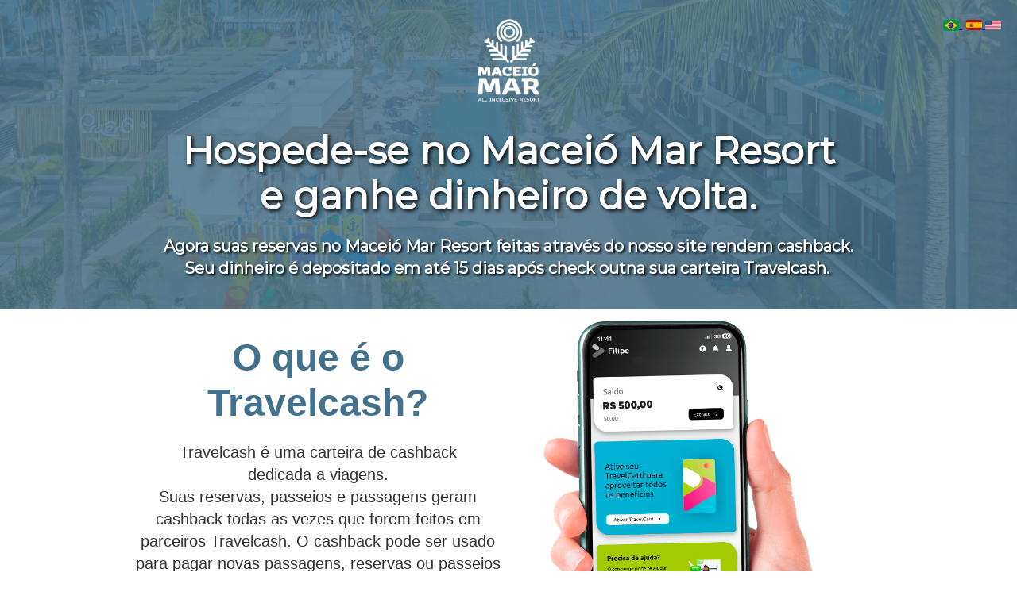

--- FILE ---
content_type: text/html
request_url: https://mkt.mmehoteis.com.br/maceio-mar-resort-travelcash
body_size: 14785
content:
<!DOCTYPE html>
<html lang="pt-br">
  <head>
    <meta charset="utf-8">
    <meta http-equiv="X-UA-Compatible" content="IE=edge">
    <meta name="theme-color" content="#000000">
    <meta name="viewport" content="width=device-width, initial-scale=1, shrink-to-fit=no">

    
      <meta name="description" content="Agora o Maceió Mar Resort tem cashback! Hospede-se no melhor All Inclusive com até 20% de cashback. Faça sua reserva agora!">
    

    
      <meta property="og:title" content="Cashback | Maceió Mar Resort" />
      <meta name="twitter:title" content="Cashback | Maceió Mar Resort" />
    

    

    
      <meta name="twitter:card" content="summary" />
    

    

    
      <link rel="canonical" href="https://mkt.mmehoteis.com.br/maceio-mar-resort-travelcash" />
    

    <title>Cashback | Maceió Mar Resort</title>

    
    <!-- Reset Browser Styles -->
    <style type="text/css" rel="stylesheet">
      html, body, div, span, applet, object, iframe,
      h1, h2, h3, h4, h5, h6, p, blockquote, pre,
      a, abbr, acronym, address, big, cite, code,
      del, dfn, em, img, ins, kbd, q, s, samp,
      small, strike, strong, sub, sup, tt, var,
      b, u, i, center,
      dl, dt, dd, ol, ul, li,
      fieldset, form, label, legend,
      table, caption, tbody, tfoot, thead, tr, th, td,
      article, aside, canvas, details, embed,
      figure, figcaption, footer, header, hgroup,
      menu, nav, output, ruby, section, summary,
      time, mark, audio, video {
        margin: 0;
        padding: 0;
        border: 0;
        font-size: 100%;
        font: inherit;
        vertical-align: baseline;
      }

      article, aside, details, figcaption, figure,
      footer, header, hgroup, menu, nav, section {
        display: block;
      }

      body {
        line-height: 1;
      }

      img {
        vertical-align: middle;
      }

      ol, ul {
        list-style: none;
      }

      blockquote, q {
        quotes: none;
      }

      blockquote:before, blockquote:after,
      q:before, q:after {
        content: '';
        content: none;
      }

      table {
        border-collapse: collapse;
        border-spacing: 0;
      }

      b, strong {
        font-weight: bold;
      }

      i, em {
        font-style: italic;
      }
    </style>

    <!-- Bricks Main Styles -->
    <style type="text/css" rel="stylesheet">
      * {
        -webkit-box-sizing: border-box;
        -moz-box-sizing: border-box;
        box-sizing: border-box;
      }

      body {
        background-color: #FFFFFF;
        color: #333333;
        font-family: Arial, "Helvetica Neue", Helvetica, sans-serif;
        font-size: 16px;
        line-height: 1.42857;
      }

      h1, h2, h3, h4, h5, h6 {
        font-family: inherit;
        font-weight: 500;
        line-height: 1.2;
        color: inherit;
      }

      h1 { font-size: 41px; }
      h2 { font-size: 34px; }
      h3 { font-size: 28px; }
      h4 { font-size: 20px; }
      h5 { font-size: 16px; }
      h6 { font-size: 14px; }

      .bricks--page {
        width: 100%;
      }

      .bricks--section {
        width: 100%;
      }

      .bricks--section > div {
        margin-left: auto;
        margin-right: auto;
      }

      .bricks--row {
        display: flex;
        flex-flow: column nowrap;
      }

      .bricks--column > div {
        height: 100%;
        display: flex;
        flex-direction: column;
      }

      .bricks--component-box {
        display: flex;
        flex-flow: column nowrap;
        width: 100%;
      }

      @media screen and (min-width: 768px) {
        .bricks--row {
          flex-flow: row nowrap;
        }
      }
    </style>

    <!-- Bricks Component Form Styles -->
    <style type="text/css" rel="stylesheet">
      .bricks-form {
        height: auto;
        width: 100%;
      }

      .bricks-form__fieldset {
        display: flex;
        flex-flow: row wrap;
        margin-left: -5px;
        margin-right: -5px;
      }

      .bricks-form__field {
        display: flex;
        width: 100%;
        flex-grow: 1;
        flex-direction: column;
      }

      .bricks-form__field--hidden {
        display: none;
      }

      .bricks-form__label {
        position: relative !important;
        display: inline-block;
        max-width: 100%;
        margin-bottom: 0.4em;
        line-height: 1.25;
        vertical-align: middle;
      }

      .bricks-form__input {
        display: block;
        width: 100%;
        padding: 0 0.5em;
        line-height: 1.42857;
      }

      .bricks-form__input.error {
        border: 1px solid red !important;
      }

      .bricks-form__field__option .bricks-form__label {
        padding-left: 1.33em;
        margin-bottom: 0.2em;
      }

      .bricks-form__field__option .bricks-form__label input[type="checkbox"],
      .bricks-form__field__option .bricks-form__label input[type="radio"] {
        margin: 0px 0px 0px -1.33em;
      }

      .bricks-form__submit {
        position: relative;
      }
    </style>

    <link rel="preload" href="https://fonts.googleapis.com/css?family=Bitter|Cabin|Crimson+Text|Droid+Sans|Droid+Serif|Lato|Lobster|Montserrat|Old+Standard+TT|Open+Sans|Oswald|Pacifico|Playfair+Display|PT+Sans|Raleway|Rubik|Source+Sans+Pro|Ubuntu|Roboto" as="style" onload="this.onload=null;this.rel='stylesheet'">
    <link rel="preload" href="https://cdnjs.cloudflare.com/ajax/libs/select2/3.5.2/select2.min.css" as="style" onload="this.onload=null;this.rel='stylesheet'">
    <noscript>
      <link rel="stylesheet" href="https://fonts.googleapis.com/css?family=Bitter|Cabin|Crimson+Text|Droid+Sans|Droid+Serif|Lato|Lobster|Montserrat|Old+Standard+TT|Open+Sans|Oswald|Pacifico|Playfair+Display|PT+Sans|Raleway|Rubik|Source+Sans+Pro|Ubuntu|Roboto">
      <link rel="stylesheet" href="https://cdnjs.cloudflare.com/ajax/libs/select2/3.5.2/select2.min.css">
    </noscript>

    <!-- Bricks Static Shared Styles -->
<style type="text/css" rel="stylesheet">
   .bricks--component-video div {
    position: relative;
    height: 0;
    padding-bottom: 56.25%;
    line-height: 0;
    box-sizing: border-box;
  }

   .bricks--component-video div iframe {
    position: absolute;
    left: 0;
    top: 0;
    width: 100%;
    height: 100%;
  }
</style>

    

<!-- Bricks Static Text Styles -->
<style type="text/css" rel="stylesheet">

   .bricks--component-text {
    color: #333;
    line-height: 1.42;
    overflow: hidden;
    word-wrap: break-word;
  }

   .bricks--component-text a {
    color: #31a2ff;
    text-decoration: none;
  }

   .bricks--component-text sub, sup {
    font-size: 75%;
    line-height: 0;
    position: relative;
    vertical-align: baseline;
  }

   .bricks--component-text sub {
    bottom: -0.25em;
  }

   .bricks--component-text sup {
    top: -0.5em;
  }

   .bricks--component-text ol, 
   .bricks--component-text ul {
    padding-left: 1.5em;
  }

   .bricks--component-text ol > li,
   .bricks--component-text ul > li {
    list-style-type: none;
  }

   .bricks--component-text ul > li::before {
    content: '\2022';
  }

   .bricks--component-text li::before {
    display: inline-block;
    white-space: nowrap;
    width: 1.2em;
  }

   .bricks--component-text li:not(.ql-direction-rtl)::before {
    margin-left: -1.5em;
    margin-right: 0.3em;
    text-align: right;
  }

   .bricks--component-text li.ql-direction-rtl::before {
    margin-left: 0.3em;
    margin-right: -1.5em;
  }

   .bricks--component-text ol li:not(.ql-direction-rtl),
   .bricks--component-text ul li:not(.ql-direction-rtl) {
    padding-left: 1.5em;
  }

   .bricks--component-text ol li.ql-direction-rtl,
   .bricks--component-text ul li.ql-direction-rtl {
    padding-right: 1.5em;
  }

   .bricks--component-text ol li {
    counter-reset: list-1 list-2 list-3 list-4 list-5 list-6 list-7 list-8 list-9;
    counter-increment: list-0;
  }

   .bricks--component-text ol li:before {
    content: counter(list-0, decimal) '. ';
  }

   .bricks--component-text ol li.ql-indent-1 {
    counter-increment: list-1;
  }

   .bricks--component-text ol li.ql-indent-1:before {
    content: counter(list-1, lower-alpha) '. ';
  }

   .bricks--component-text ol li.ql-indent-1 {
    counter-reset: list-2 list-3 list-4 list-5 list-6 list-7 list-8 list-9;
  }

   .bricks--component-text ol li.ql-indent-2 {
    counter-increment: list-2;
  }

   .bricks--component-text ol li.ql-indent-2:before {
    content: counter(list-2, lower-roman) '. ';
  }

   .bricks--component-text ol li.ql-indent-2 {
    counter-reset: list-3 list-4 list-5 list-6 list-7 list-8 list-9;
  }

   .bricks--component-text ol li.ql-indent-3 {
    counter-increment: list-3;
  }

   .bricks--component-text ol li.ql-indent-3:before {
    content: counter(list-3, decimal) '. ';
  }

   .bricks--component-text ol li.ql-indent-3 {
    counter-reset: list-4 list-5 list-6 list-7 list-8 list-9;
  }

   .bricks--component-text ol li.ql-indent-4 {
    counter-increment: list-4;
  }

   .bricks--component-text ol li.ql-indent-4:before {
    content: counter(list-4, lower-alpha) '. ';
  }

   .bricks--component-text ol li.ql-indent-4 {
    counter-reset: list-5 list-6 list-7 list-8 list-9;
  }

   .bricks--component-text ol li.ql-indent-5 {
    counter-increment: list-5;
  }

   .bricks--component-text ol li.ql-indent-5:before {
    content: counter(list-5, lower-roman) '. ';
  }

   .bricks--component-text ol li.ql-indent-5 {
    counter-reset: list-6 list-7 list-8 list-9;
  }

   .bricks--component-text ol li.ql-indent-6 {
    counter-increment: list-6;
  }

   .bricks--component-text ol li.ql-indent-6:before {
    content: counter(list-6, decimal) '. ';
  }

   .bricks--component-text ol li.ql-indent-6 {
    counter-reset: list-7 list-8 list-9;
  }

   .bricks--component-text ol li.ql-indent-7 {
    counter-increment: list-7;
  }

   .bricks--component-text ol li.ql-indent-7:before {
    content: counter(list-7, lower-alpha) '. ';
  }

   .bricks--component-text ol li.ql-indent-7 {
    counter-reset: list-8 list-9;
  }

   .bricks--component-text ol li.ql-indent-8 {
    counter-increment: list-8;
  }

   .bricks--component-text ol li.ql-indent-8:before {
    content: counter(list-8, lower-roman) '. ';
  }

   .bricks--component-text ol li.ql-indent-8 {
    counter-reset: list-9;
  }

   .bricks--component-text ol li.ql-indent-9 {
    counter-increment: list-9;
  }

   .bricks--component-text ol li.ql-indent-9:before {
    content: counter(list-9, decimal) '. ';
  }

   .bricks--component-text .ql-indent-1:not(.ql-direction-rtl) {
    padding-left: 3em;
  }

   .bricks--component-text li.ql-indent-1:not(.ql-direction-rtl) {
    padding-left: 4.5em;
  }

   .bricks--component-text .ql-indent-1.ql-direction-rtl.ql-align-right {
    padding-right: 3em;
  }

   .bricks--component-text li.ql-indent-1.ql-direction-rtl.ql-align-right {
    padding-right: 4.5em;
  }

   .bricks--component-text .ql-indent-2:not(.ql-direction-rtl) {
    padding-left: 6em;
  }

   .bricks--component-text li.ql-indent-2:not(.ql-direction-rtl) {
    padding-left: 7.5em;
  }

   .bricks--component-text .ql-indent-2.ql-direction-rtl.ql-align-right {
    padding-right: 6em;
  }

   .bricks--component-text li.ql-indent-2.ql-direction-rtl.ql-align-right {
    padding-right: 7.5em;
  }

   .bricks--component-text .ql-indent-3:not(.ql-direction-rtl) {
    padding-left: 9em;
  }

   .bricks--component-text li.ql-indent-3:not(.ql-direction-rtl) {
    padding-left: 10.5em;
  }

   .bricks--component-text .ql-indent-3.ql-direction-rtl.ql-align-right {
    padding-right: 9em;
  }

   .bricks--component-text li.ql-indent-3.ql-direction-rtl.ql-align-right {
    padding-right: 10.5em;
  }

   .bricks--component-text .ql-indent-4:not(.ql-direction-rtl) {
    padding-left: 12em;
  }

   .bricks--component-text li.ql-indent-4:not(.ql-direction-rtl) {
    padding-left: 13.5em;
  }

   .bricks--component-text .ql-indent-4.ql-direction-rtl.ql-align-right {
    padding-right: 12em;
  }

   .bricks--component-text li.ql-indent-4.ql-direction-rtl.ql-align-right {
    padding-right: 13.5em;
  }

   .bricks--component-text .ql-indent-5:not(.ql-direction-rtl) {
    padding-left: 15em;
  }

   .bricks--component-text li.ql-indent-5:not(.ql-direction-rtl) {
    padding-left: 16.5em;
  }

   .bricks--component-text .ql-indent-5.ql-direction-rtl.ql-align-right {
    padding-right: 15em;
  }

   .bricks--component-text li.ql-indent-5.ql-direction-rtl.ql-align-right {
    padding-right: 16.5em;
  }

   .bricks--component-text .ql-indent-6:not(.ql-direction-rtl) {
    padding-left: 18em;
  }

   .bricks--component-text li.ql-indent-6:not(.ql-direction-rtl) {
    padding-left: 19.5em;
  }

   .bricks--component-text .ql-indent-6.ql-direction-rtl.ql-align-right {
    padding-right: 18em;
  }

   .bricks--component-text li.ql-indent-6.ql-direction-rtl.ql-align-right {
    padding-right: 19.5em;
  }

   .bricks--component-text .ql-indent-7:not(.ql-direction-rtl) {
    padding-left: 21em;
  }

   .bricks--component-text li.ql-indent-7:not(.ql-direction-rtl) {
    padding-left: 22.5em;
  }

   .bricks--component-text .ql-indent-7.ql-direction-rtl.ql-align-right {
    padding-right: 21em;
  }

   .bricks--component-text li.ql-indent-7.ql-direction-rtl.ql-align-right {
    padding-right: 22.5em;
  }

   .bricks--component-text .ql-indent-8:not(.ql-direction-rtl) {
    padding-left: 24em;
  }

   .bricks--component-text li.ql-indent-8:not(.ql-direction-rtl) {
    padding-left: 25.5em;
  }

   .bricks--component-text .ql-indent-8.ql-direction-rtl.ql-align-right {
    padding-right: 24em;
  }

   .bricks--component-text li.ql-indent-8.ql-direction-rtl.ql-align-right {
    padding-right: 25.5em;
  }

   .bricks--component-text .ql-indent-9:not(.ql-direction-rtl) {
    padding-left: 27em;
  }

   .bricks--component-text li.ql-indent-9:not(.ql-direction-rtl) {
    padding-left: 28.5em;
  }

   .bricks--component-text .ql-indent-9.ql-direction-rtl.ql-align-right {
    padding-right: 27em;
  }

   .bricks--component-text li.ql-indent-9.ql-direction-rtl.ql-align-right {
    padding-right: 28.5em;
  }

   .bricks--component-text .ql-direction-rtl {
    direction: rtl;
    text-align: inherit;
  }
  
</style>


    <!-- Defines page width style to row components -->
    <style>
      .bricks--section > div {
        max-width: 960px;
      }
    </style>
    
    
    
    
      <script type="text/javascript" src="https://ajax.googleapis.com/ajax/libs/jquery/1.11.2/jquery.min.js"></script>
      <script type="text/javascript" src="https://d335luupugsy2.cloudfront.net/js/jquery.validate/1.9/jquery.validate.min.js"></script>
      <script type="text/javascript" src="https://cdnjs.cloudflare.com/ajax/libs/select2/3.5.2/select2.min.js"></script>
      <script type="text/javascript" src="https://d335luupugsy2.cloudfront.net/js/lead-tracking/stable/plugins/jquery.cookie.v1.4.1.min.js"></script>
      <script type="text/javascript" src="https://d335luupugsy2.cloudfront.net/js/lead-tracking/stable/plugins/math.uuid.v1.4.min.js"></script>
    

    
<link rel="shortcut icon" type="image/png" href="https://mmehoteis.com.br/assets/images/favicons/8/apple-icon-60x60.png">


<script type="text/javascript"> </script>
<!-- Meta Pixel Code -->
<script>
!function(f,b,e,v,n,t,s)
{if(f.fbq)return;n=f.fbq=function(){n.callMethod?
n.callMethod.apply(n,arguments):n.queue.push(arguments)};
if(!f._fbq)f._fbq=n;n.push=n;n.loaded=!0;n.version='2.0';
n.queue=[];t=b.createElement(e);t.async=!0;
t.src=v;s=b.getElementsByTagName(e)[0];
s.parentNode.insertBefore(t,s)}(window, document,'script',
'https://connect.facebook.net/en_US/fbevents.js');
fbq('init', '936338893651144');
fbq('track', 'PageView');
</script>
<noscript><img height="1" width="1" style="display:none"
src="https://www.facebook.com/tr?id=936338893651144&ev=PageView&noscript=1"
/></noscript>
<!-- End Meta Pixel Code -->
<!-- Google Tag Manager -->
<script>(function(w,d,s,l,i){w[l]=w[l]||[];w[l].push({'gtm.start':
new Date().getTime(),event:'gtm.js'});var f=d.getElementsByTagName(s)[0],
j=d.createElement(s),dl=l!='dataLayer'?'&l='+l:'';j.async=true;j.src=
'https://www.googletagmanager.com/gtm.js?id='+i+dl;f.parentNode.insertBefore(j,f);
})(window,document,'script','dataLayer','GTM-TFKGT4X');</script>
<!-- End Google Tag Manager -->


    

  </head>
  <body>
    
      <input type="hidden" id="ga4-measurement-id" value="G-1C8G40W0L0">
      <input type="hidden" id="has-gtm" value="false">
    

    <div class="bricks--container">
      <div class="bricks--page">
        

<style type="text/css" rel="stylesheet">
  
    #rd-section-jwi6t9iq {
      
            background-image: linear-gradient(to bottom, rgba(68,114,140,0.83) 0%, rgba(68,114,140,0.83) 100%), url(https://i.imgur.com/nZXxJXh.jpeg);
            background-position-x: 50%;
            background-position-y: 100%;
            background-repeat: no-repeat;
            background-size: cover;
            background-attachment: scroll;
          
      border-bottom-style: none;
      border-color: #000000;
      border-left-style: none;
      border-radius: 0px;
      border-right-style: none;
      border-top-style: none;
      border-width: 1px;
    }

    #rd-section-jwi6t9iq > div:not(.bricks--row) {
      min-height: 0px;
    }
  

  
</style>

<section id="rd-section-jwi6t9iq" class="bricks--section rd-section">
  

<style type="text/css" rel="stylesheet">
  
    #rd-row-lu30r37j {
      min-height: 50px;
    }

    #rd-row-lu30r37j .bricks--column > div {
      min-height: 50px;
    }

    @media (max-width: 480px) {
      #rd-row-lu30r37j.bricks--row {
        min-height: auto;
      }
    }

    @media screen and (max-width: 767px) {
      #rd-row-lu30r37j.bricks--row.rd-row {
        min-height: auto;
      }
    }
  
</style>

<div id="rd-row-lu30r37j" class="bricks--row rd-row">
  

<style type="text/css" rel="stylesheet">
  
    #rd-column-lu30r37k {
      flex: 12 0 0;
    }

    #rd-column-lu30r37k > div {
      
          background-color: transparent;
        
      justify-content: center;
      padding-top: 0px;
      padding-right: 10px;
      padding-bottom: 0px;
      padding-left: 10px;
    }
    @media screen and (max-width: 767px) {
      #rd-column-lu30r37k > div {
        min-height: auto !important;
      }
    }
  

  
</style>

<div id="rd-column-lu30r37k" class="bricks--column rd-column">
  <div>
    

<style type="text/css" rel="stylesheet">
  
    #rd-image-lu30r4zy {
      margin-top: 10px;
      margin-bottom: 10px;
      align-self: center;
      max-width: 93px;
    }

    #rd-image-lu30r4zy a,
    #rd-image-lu30r4zy img {
      width: 93px;
      max-width: 100%;
      height: auto;
      border-bottom-style: none;
      border-color: #000000;
      border-left-style: none;
      border-radius: 0px;
      border-right-style: none;
      border-top-style: none;
      border-width: 1px;
    }
    @media screen and (max-width: 767px) {
      #rd-image-lu30r4zy {
        align-self: center;
      }
    }
  

  
</style>



<div id="rd-image-lu30r4zy" class="bricks--component bricks--component-image rd-image">
  
    <a
      href="https://mmehoteis.com.br/maceio-mar-resort/"
      target=""
      title=""
    >
          <img loading="lazy" src="https://i.imgur.com/ScUjwEG.png" alt="logo mmr">

    </a>
  
</div>

  </div>
</div>

</div>


<style type="text/css" rel="stylesheet">
  
    #rd-row-jwi6t9ir {
      min-height: 195px;
    }

    #rd-row-jwi6t9ir .bricks--column > div {
      min-height: 195px;
    }

    @media (max-width: 480px) {
      #rd-row-jwi6t9ir.bricks--row {
        min-height: auto;
      }
    }

    @media screen and (max-width: 767px) {
      #rd-row-jwi6t9ir.bricks--row.rd-row {
        min-height: auto;
      }
    }
  
</style>

<div id="rd-row-jwi6t9ir" class="bricks--row rd-row">
  

<style type="text/css" rel="stylesheet">
  
    #rd-column-jwi6t9is {
      flex: 12 0 0;
    }

    #rd-column-jwi6t9is > div {
      
          background-color: rgba(42,160,137,0);
        
      justify-content: center;
      padding-top: 0px;
      padding-right: 10px;
      padding-bottom: 0px;
      padding-left: 10px;
    }
    @media screen and (max-width: 767px) {
      #rd-column-jwi6t9is > div {
        min-height: auto !important;
      }
    }
  

  
</style>

<div id="rd-column-jwi6t9is" class="bricks--column rd-column">
  <div>
    

<div id="rd-html-mebtx5og" class="bricks--component bricks--component-html rd-html">
  <div style="position: fixed; top: 20px; right: 20px; z-index: 9999;">
  <!-- Versão em Português -->
  <a href="https://mkt.mmehoteis.com.br/maceio-mar-resort-travelcash" title="Versão em Português" style="margin-right: 5px;">
    <img src="https://flagcdn.com/w20/br.png" alt="Português" style="border-radius: 3px;">
  </a>

  <!-- Versão em Espanhol -->
  <a href="https://mkt.mmehoteis.com.br/maceio-mar-resort-travelcash-es" title="Versión en Español">
    <img src="https://flagcdn.com/w20/es.png" alt="Español" style="border-radius: 3px;">
  </a>
  
  
    <!-- Versão em Espanhol -->
  <a href="https://mkt.mmehoteis.com.br/maceio-mar-resort-travelcash-en" title="Versión en Español">
    <img src="https://flagcdn.com/w20/us.png" alt="Español" style="border-radius: 3px;">
  </a>
  
</div>

</div>

<style type="text/css" rel="stylesheet">
  
    #rd-text-jwi75vje {
      display: block;
      border-bottom-style: none;
      border-color: #000000;
      border-left-style: none;
      border-radius: 0px;
      border-right-style: none;
      border-top-style: none;
      border-width: 1px;
      min-height: auto0px;
      max-width: 940px;
      margin-top: 10px;
      margin-bottom: 10px;
      align-self: center;
      width: 100%;
      word-break: break-word;
    }
  

  
</style>

<div id="rd-text-jwi75vje" class="bricks--component bricks--component-text rd-text">
  <h1 style="text-align: center;"><strong style="font-size: 48px; color: rgb(255, 255, 255);">Hospede-se no Maceió Mar Resort</strong></h1><h1 style="text-align: center;"><strong style="font-size: 48px; color: rgb(255, 255, 255);">e ganhe dinheiro de volta.</strong></h1>
</div>



<style type="text/css" rel="stylesheet">
  
    #rd-text-lu18h8ms {
      display: block;
      border-bottom-style: none;
      border-color: #000000;
      border-left-style: none;
      border-radius: 0px;
      border-right-style: none;
      border-top-style: none;
      border-width: 1px;
      min-height: auto0px;
      max-width: 879px;
      margin-top: 10px;
      margin-bottom: 38px;
      align-self: center;
      width: 100%;
      word-break: break-word;
    }
  

  
</style>

<div id="rd-text-lu18h8ms" class="bricks--component bricks--component-text rd-text">
  <p style="text-align: center;"><strong style="font-size: 20px; color: rgb(255, 255, 255);">Agora suas reservas no Maceió Mar Resort feitas através do nosso site rendem cashback.</strong></p><p style="text-align: center;"><strong style="font-size: 20px; color: rgb(255, 255, 255);">Seu dinheiro é depositado em até 15 dias após check outna sua carteira Travelcash.&nbsp;</strong></p>
</div>



  </div>
</div>

</div>

</section>


<style type="text/css" rel="stylesheet">
  
    #rd-section-jwi75i33 {
      
          background-color: transparent;
        
      border-bottom-style: none;
      border-color: #000000;
      border-left-style: none;
      border-radius: 0px;
      border-right-style: none;
      border-top-style: none;
      border-width: 1px;
    }

    #rd-section-jwi75i33 > div:not(.bricks--row) {
      min-height: 0px;
    }
  

  
</style>

<section id="rd-section-jwi75i33" class="bricks--section rd-section">
  

<style type="text/css" rel="stylesheet">
  
    #rd-row-jwi75i34 {
      min-height: 581px;
    }

    #rd-row-jwi75i34 .bricks--column > div {
      min-height: 581px;
    }

    @media (max-width: 480px) {
      #rd-row-jwi75i34.bricks--row {
        min-height: auto;
      }
    }

    @media screen and (max-width: 767px) {
      #rd-row-jwi75i34.bricks--row.rd-row {
        min-height: auto;
      }
    }
  
</style>

<div id="rd-row-jwi75i34" class="bricks--row rd-row">
  

<style type="text/css" rel="stylesheet">
  
    #rd-column-jwi75i35 {
      flex: 6 0 0;
    }

    #rd-column-jwi75i35 > div {
      
          background-color: transparent;
        
      justify-content: center;
      padding-top: 0px;
      padding-right: 10px;
      padding-bottom: 0px;
      padding-left: 10px;
    }
    @media screen and (max-width: 767px) {
      #rd-column-jwi75i35 > div {
        min-height: auto !important;
      }
    }
  

  
</style>

<div id="rd-column-jwi75i35" class="bricks--column rd-column">
  <div>
    
<style type="text/css" rel="stylesheet">
  
    #rd-text-m2nb50n1 {
      display: block;
      border-bottom-style: none;
      border-color: #000000;
      border-left-style: none;
      border-radius: 0px;
      border-right-style: none;
      border-top-style: none;
      border-width: 1px;
      min-height: auto0px;
      max-width: 940px;
      margin-top: 10px;
      margin-bottom: 10px;
      align-self: center;
      width: 100%;
      word-break: break-word;
    }
  

  
</style>

<div id="rd-text-m2nb50n1" class="bricks--component bricks--component-text rd-text">
  <h1 style="text-align: center;"><strong style="color: rgb(68, 114, 140); font-size: 48px;">O que é o Travelcash?</strong></h1>
</div>



<style type="text/css" rel="stylesheet">
  
    #rd-text-m2nb57ud {
      display: block;
      border-bottom-style: none;
      border-color: #000000;
      border-left-style: none;
      border-radius: 0px;
      border-right-style: none;
      border-top-style: none;
      border-width: 1px;
      min-height: auto0px;
      max-width: 879px;
      margin-top: 10px;
      margin-bottom: 0px;
      align-self: center;
      width: 100%;
      word-break: break-word;
    }
  

  
</style>

<div id="rd-text-m2nb57ud" class="bricks--component bricks--component-text rd-text">
  <p style="text-align: center;"><span style="font-size: 20px;">Travelcash é uma carteira de cashback</span></p><p style="text-align: center;"><span style="font-size: 20px;">dedicada a viagens.</span></p><p style="text-align: center;"><span style="font-size: 20px;">Suas reservas, passeios e passagens geram cashback todas as vezes que forem feitos em parceiros Travelcash. O cashback pode ser usado para pagar novas passagens, reservas ou passeios através do concierge disponibilizado pela plataforma ou com o cartão travelcash. Acesse a carteira através do app ou site.</span></p><p style="text-align: center;"><span style="font-size: 20px;">Consulte o regulamento detalhado no site da </span><a href="https://www.travelcash.me" rel="noopener noreferrer" target="_self" title="" style="font-size: 20px;">Travelcash</a><span style="font-size: 20px;">.</span></p><p style="text-align: center;"><br></p>
</div>




<style type="text/css" rel="stylesheet">
  
    a#rd-button-mcf4bs7a {
      display: flex;
      flex-direction: column;
    }

    #rd-button-mcf4bs7a.bricks--component-button {
      -ms-flex-align: center;
      -ms-flex-direction: column;
      -ms-flex-pack: center;
      align-self: center;
      background-color: #44728c;
      border-bottom-style: solid;
      border-color: #ffffff;
      border-left-style: solid;
      border-radius: 4px;
      border-right-style: solid;
      border-top-style: solid;
      border-width: 1px;
      
          box-shadow: 0px
                      0px
                      0px
                      0px
                      #cccccc;
        ;
      color: #FFFFFF;
      cursor: pointer;
      font-family: Arial, sans-serif;
      font-size: 16px;
      font-style: normal;
      font-weight: bold;
      height: 44px;
      justify-content: center;
      line-height: 1.42857;
      margin-bottom: 10px;
      margin-top: 10px;
      max-width: 318px;
      text-align: center;
      text-decoration: none;
      width: 100%;
      padding-right: 10px;
      padding-left: 10px;
    }
    @media screen and (max-width: 767px) {
      #rd-button-mcf4bs7a {
        height: auto;
        padding-top: 0.66em;
        padding-bottom: 0.66em;
      }
    }
  

  
</style>


  <a
    class="bricks--component bricks--component-button rd-button"
    href="#rd-section-mcf4ga2x"
    id="rd-button-mcf4bs7a"
    target="_self"
    title="Any Title"
  >
    Saiba como resgatar o seu Cashback
  </a>


  </div>
</div>


<style type="text/css" rel="stylesheet">
  
    #rd-column-lxknr53p {
      flex: 6 0 0;
    }

    #rd-column-lxknr53p > div {
      
          background-color: transparent;
        
      justify-content: center;
      padding-top: 0px;
      padding-right: 10px;
      padding-bottom: 0px;
      padding-left: 10px;
    }
    @media screen and (max-width: 767px) {
      #rd-column-lxknr53p > div {
        min-height: auto !important;
      }
    }
  

  
</style>

<div id="rd-column-lxknr53p" class="bricks--column rd-column">
  <div>
    

<style type="text/css" rel="stylesheet">
  
    #rd-image-lxkohlkw {
      margin-top: 10px;
      margin-bottom: 10px;
      align-self: center;
      max-width: 1640px;
    }

    #rd-image-lxkohlkw a,
    #rd-image-lxkohlkw img {
      width: 1640px;
      max-width: 100%;
      height: auto;
      border-bottom-style: none;
      border-color: #000000;
      border-left-style: none;
      border-radius: 0px;
      border-right-style: none;
      border-top-style: none;
      border-width: 1px;
    }
    @media screen and (max-width: 767px) {
      #rd-image-lxkohlkw {
        align-self: center;
      }
    }
  

  
</style>



<div id="rd-image-lxkohlkw" class="bricks--component bricks--component-image rd-image">
  
        <img loading="lazy" src="https://i.imgur.com/ukJ8oZo.png" alt="">

  
</div>

  </div>
</div>

</div>

</section>


<style type="text/css" rel="stylesheet">
  
    #rd-section-m2nb7487 {
      
          background-color: transparent;
        
      border-bottom-style: none;
      border-color: #000000;
      border-left-style: none;
      border-radius: 0px;
      border-right-style: none;
      border-top-style: none;
      border-width: 1px;
    }

    #rd-section-m2nb7487 > div:not(.bricks--row) {
      min-height: 0px;
    }
  

  
</style>

<section id="rd-section-m2nb7487" class="bricks--section rd-section">
  

<style type="text/css" rel="stylesheet">
  
    #rd-row-m2nb7488 {
      min-height: 50px;
    }

    #rd-row-m2nb7488 .bricks--column > div {
      min-height: 50px;
    }

    @media (max-width: 480px) {
      #rd-row-m2nb7488.bricks--row {
        min-height: auto;
      }
    }

    @media screen and (max-width: 767px) {
      #rd-row-m2nb7488.bricks--row.rd-row {
        min-height: auto;
      }
    }
  
</style>

<div id="rd-row-m2nb7488" class="bricks--row rd-row">
  

<style type="text/css" rel="stylesheet">
  
    #rd-column-m2nb7489 {
      flex: 12 0 0;
    }

    #rd-column-m2nb7489 > div {
      
          background-color: transparent;
        
      justify-content: center;
      padding-top: 0px;
      padding-right: 10px;
      padding-bottom: 0px;
      padding-left: 10px;
    }
    @media screen and (max-width: 767px) {
      #rd-column-m2nb7489 > div {
        min-height: auto !important;
      }
    }
  

  
</style>

<div id="rd-column-m2nb7489" class="bricks--column rd-column">
  <div>
    

<div id="rd-html-m2nb7ca6" class="bricks--component bricks--component-html rd-html">
  
<div class="container">
  <div class="card">
    <img src="https://i.imgur.com/DMUyu70.png" alt="viaje mais">
    <h3>Viaje mais!</h3>
    <p>Use seu crédito para se hospedar mais uma vez com a rede MME Hotéis ou em qualquer dos mais de 600 mil 
        hotéis parceiros do Travelcash.</p>
  </div>
  <div class="card">
    <img src="https://i.imgur.com/e562r5H.png" alt="créditos sempre disponíveis">
    <h3>Créditos sempre disponíveis</h3>
    <p>Seus créditos não expiram, basta manter sua carteira ativa,
    fazendo o login uma vez ao ano.</p>
  </div>
  <div class="card">
    <img src="https://i.imgur.com/eQLYjO0.png" alt="tudo sem dor de cabeça">
    <h3>Tudo sem dor de cabeça</h3>
    <p>Seu crédito fica disponível em até 48h  após o seu checkout, para você usar 
    na sua próxima hospedagem ou passagem.</p>
  </div>
</div>
</div>

  </div>
</div>

</div>

</section>


<style type="text/css" rel="stylesheet">
  
    #rd-section-m2nb9odj {
      
          background-color: transparent;
        
      border-bottom-style: none;
      border-color: #000000;
      border-left-style: none;
      border-radius: 0px;
      border-right-style: none;
      border-top-style: none;
      border-width: 1px;
    }

    #rd-section-m2nb9odj > div:not(.bricks--row) {
      min-height: 0px;
    }
  

  
</style>

<section id="rd-section-m2nb9odj" class="bricks--section rd-section">
  

<style type="text/css" rel="stylesheet">
  
    #rd-row-m2nb9odk {
      min-height: 50px;
    }

    #rd-row-m2nb9odk .bricks--column > div {
      min-height: 50px;
    }

    @media (max-width: 480px) {
      #rd-row-m2nb9odk.bricks--row {
        min-height: auto;
      }
    }

    @media screen and (max-width: 767px) {
      #rd-row-m2nb9odk.bricks--row.rd-row {
        min-height: auto;
      }
    }
  
</style>

<div id="rd-row-m2nb9odk" class="bricks--row rd-row">
  

<style type="text/css" rel="stylesheet">
  
    #rd-column-m2nb9odl {
      flex: 12 0 0;
    }

    #rd-column-m2nb9odl > div {
      
          background-color: transparent;
        
      justify-content: center;
      padding-top: 0px;
      padding-right: 10px;
      padding-bottom: 0px;
      padding-left: 10px;
    }
    @media screen and (max-width: 767px) {
      #rd-column-m2nb9odl > div {
        min-height: auto !important;
      }
    }
  

  
</style>

<div id="rd-column-m2nb9odl" class="bricks--column rd-column">
  <div>
    
  </div>
</div>

</div>

</section>


<style type="text/css" rel="stylesheet">
  
    #rd-section-mcf4ga2x {
      
          background-color: transparent;
        
      border-bottom-style: none;
      border-color: #000000;
      border-left-style: none;
      border-radius: 0px;
      border-right-style: none;
      border-top-style: none;
      border-width: 1px;
    }

    #rd-section-mcf4ga2x > div:not(.bricks--row) {
      min-height: 0px;
    }
  

  
</style>

<section id="rd-section-mcf4ga2x" class="bricks--section rd-section">
  

<style type="text/css" rel="stylesheet">
  
    #rd-row-mcf4ga2y {
      min-height: 510px;
    }

    #rd-row-mcf4ga2y .bricks--column > div {
      min-height: 510px;
    }

    @media (max-width: 480px) {
      #rd-row-mcf4ga2y.bricks--row {
        min-height: auto;
      }
    }

    @media screen and (max-width: 767px) {
      #rd-row-mcf4ga2y.bricks--row.rd-row {
        min-height: auto;
      }
    }
  
</style>

<div id="rd-row-mcf4ga2y" class="bricks--row rd-row">
  

<style type="text/css" rel="stylesheet">
  
    #rd-column-mcf4ga2z {
      flex: 12 0 0;
    }

    #rd-column-mcf4ga2z > div {
      
          background-color: transparent;
        
      justify-content: center;
      padding-top: 0px;
      padding-right: 10px;
      padding-bottom: 0px;
      padding-left: 10px;
    }
    @media screen and (max-width: 767px) {
      #rd-column-mcf4ga2z > div {
        min-height: auto !important;
      }
    }
  

  
</style>

<div id="rd-column-mcf4ga2z" class="bricks--column rd-column">
  <div>
    
<style type="text/css" rel="stylesheet">
  
    #rd-text-mcf4gdde {
      display: block;
      border-bottom-style: none;
      border-color: #000000;
      border-left-style: none;
      border-radius: 0px;
      border-right-style: none;
      border-top-style: none;
      border-width: 1px;
      min-height: auto-35px;
      max-width: 609px;
      margin-top: 10px;
      margin-bottom: 10px;
      align-self: center;
      width: 100%;
      word-break: break-word;
    }
  

  
</style>

<div id="rd-text-mcf4gdde" class="bricks--component bricks--component-text rd-text">
  <h3><strong style="font-size: 32px;">Como faço para resgatar meu dinheiro?</strong></h3>
</div>



<style type="text/css" rel="stylesheet">
  
    #rd-text-mcf4hkga {
      display: block;
      border-bottom-style: none;
      border-color: #000000;
      border-left-style: none;
      border-radius: 0px;
      border-right-style: none;
      border-top-style: none;
      border-width: 1px;
      min-height: auto-227px;
      max-width: 747px;
      margin-top: 10px;
      margin-bottom: 10px;
      align-self: center;
      width: 100%;
      word-break: break-word;
    }
  

  
</style>

<div id="rd-text-mcf4hkga" class="bricks--component bricks--component-text rd-text">
  <p style="text-align: center;">Para resgatar dinheiro da sua carteira Travelcash, entre em contato com o concierge por meio dos canais de atendimento disponíveis no aplicativo.</p><p style="text-align: center;">Passos para resgatar dinheiro do Travelcash:</p><p style="text-align: center;"><br></p><p style="text-align: center;"><strong>1. Acesse o aplicativo:</strong></p><p style="text-align: center;">Entre na sua conta Travelcash através do app.&nbsp;</p><p style="text-align: center;"><br></p><p style="text-align: center;"><strong>2. Inicie uma conversa com o concierge:</strong></p><p style="text-align: center;"><span style="font-size: 16px;">Na tela inicial do app, você confere seu saldo e pode iniciar o atendimento com o concierge para usar se</span>u cashback em sua próxima viagem.</p>
</div>



<style type="text/css" rel="stylesheet">
  
    #rd-text-mcf4igev {
      display: block;
      border-bottom-style: none;
      border-color: #000000;
      border-left-style: none;
      border-radius: 0px;
      border-right-style: none;
      border-top-style: none;
      border-width: 1px;
      min-height: auto-227px;
      max-width: 747px;
      margin-top: 10px;
      margin-bottom: 10px;
      align-self: center;
      width: 100%;
      word-break: break-word;
    }
  

  
</style>

<div id="rd-text-mcf4igev" class="bricks--component bricks--component-text rd-text">
  <p style="text-align: center;"><span style="color: rgb(65, 65, 65);">Observações:</span></p><p style="text-align: center;"><strong style="color: rgb(65, 65, 65);">Documentos:</strong></p><p style="text-align: center;"><strong style="color: rgb(55, 55, 55);"><em>É importante ter em mãos os documentos necessários para a identificação e validação da sua conta, conforme solicitado pela Travelcash.</em></strong></p><p style="text-align: center;"><br></p>
</div>



  </div>
</div>

</div>

</section>


<style type="text/css" rel="stylesheet">
  
    #rd-section-lu2ntty9 {
      
          background-color: #44728c;
        
      border-bottom-style: none;
      border-color: #000000;
      border-left-style: none;
      border-radius: 0px;
      border-right-style: none;
      border-top-style: none;
      border-width: 1px;
    }

    #rd-section-lu2ntty9 > div:not(.bricks--row) {
      min-height: 0px;
    }
  

  
</style>

<section id="rd-section-lu2ntty9" class="bricks--section rd-section">
  

<style type="text/css" rel="stylesheet">
  
    #rd-row-lu2nttya {
      min-height: 524px;
    }

    #rd-row-lu2nttya .bricks--column > div {
      min-height: 524px;
    }

    @media (max-width: 480px) {
      #rd-row-lu2nttya.bricks--row {
        min-height: auto;
      }
    }

    @media screen and (max-width: 767px) {
      #rd-row-lu2nttya.bricks--row.rd-row {
        min-height: auto;
      }
    }
  
</style>

<div id="rd-row-lu2nttya" class="bricks--row rd-row">
  

<style type="text/css" rel="stylesheet">
  
    #rd-column-lu2nu83b {
      flex: 5 0 0;
    }

    #rd-column-lu2nu83b > div {
      
          background-color: transparent;
        
      justify-content: center;
      padding-top: 0px;
      padding-right: 10px;
      padding-bottom: 0px;
      padding-left: 10px;
    }
    @media screen and (max-width: 767px) {
      #rd-column-lu2nu83b > div {
        min-height: auto !important;
      }
    }
  

  
</style>

<div id="rd-column-lu2nu83b" class="bricks--column rd-column">
  <div>
    
<style type="text/css" rel="stylesheet">
  
    #rd-text-lu2o7x1e {
      display: block;
      border-bottom-style: none;
      border-color: #000000;
      border-left-style: none;
      border-radius: 0px;
      border-right-style: none;
      border-top-style: none;
      border-width: 1px;
      min-height: auto0px;
      max-width: 940px;
      margin-top: 45px;
      margin-bottom: 0px;
      align-self: center;
      width: 100%;
      word-break: break-word;
    }
  

  
</style>

<div id="rd-text-lu2o7x1e" class="bricks--component bricks--component-text rd-text">
  <p style="text-align: center;"><strong style="font-family: Roboto, sans-serif; font-size: 36px; color: rgb(255, 255, 255);">Pronto pra viver Maceió com 20% de cashback na sua hospedagem?</strong></p>
</div>



  </div>
</div>


<style type="text/css" rel="stylesheet">
  
    #rd-column-lxknq2tk {
      flex: 7 0 0;
    }

    #rd-column-lxknq2tk > div {
      
          background-color: transparent;
        
      justify-content: center;
      padding-top: 0px;
      padding-right: 10px;
      padding-bottom: 0px;
      padding-left: 10px;
    }
    @media screen and (max-width: 767px) {
      #rd-column-lxknq2tk > div {
        min-height: auto !important;
      }
    }
  

  
</style>

<div id="rd-column-lxknq2tk" class="bricks--column rd-column">
  <div>
    

<style type="text/css" rel="stylesheet">
  
    #rd-image-lu2nv5uo {
      margin-top: 10px;
      margin-bottom: 10px;
      align-self: center;
      max-width: 451px;
    }

    #rd-image-lu2nv5uo a,
    #rd-image-lu2nv5uo img {
      width: 451px;
      max-width: 100%;
      height: auto;
      border-bottom-style: solid;
      border-color: #ffffff;
      border-left-style: solid;
      border-radius: 0px;
      border-right-style: solid;
      border-top-style: solid;
      border-width: 1px;
    }
    @media screen and (max-width: 767px) {
      #rd-image-lu2nv5uo {
        align-self: center;
      }
    }
  

  
</style>



<div id="rd-image-lu2nv5uo" class="bricks--component bricks--component-image rd-image">
  
        <img loading="lazy" src="https://i.imgur.com/HasjTJ3.png" alt="">

  
</div>


<style type="text/css" rel="stylesheet">
  
    a#rd-button-lu2nvo0y {
      display: flex;
      flex-direction: column;
    }

    #rd-button-lu2nvo0y.bricks--component-button {
      -ms-flex-align: center;
      -ms-flex-direction: column;
      -ms-flex-pack: center;
      align-self: center;
      background-color: #ffffff;
      border-bottom-style: solid;
      border-color: #ffffff;
      border-left-style: solid;
      border-radius: 13px;
      border-right-style: solid;
      border-top-style: solid;
      border-width: 1px;
      
          box-shadow: 0px
                      0px
                      0px
                      0px
                      #000000;
        ;
      color: #44728c;
      cursor: pointer;
      font-family: Arial, sans-serif;
      font-size: 22px;
      font-style: normal;
      font-weight: bold;
      height: 44px;
      justify-content: center;
      line-height: 1.42857;
      margin-bottom: 10px;
      margin-top: 10px;
      max-width: 455px;
      text-align: center;
      text-decoration: none;
      width: 100%;
      padding-right: 10px;
      padding-left: 10px;
    }
    @media screen and (max-width: 767px) {
      #rd-button-lu2nvo0y {
        height: auto;
        padding-top: 0.66em;
        padding-bottom: 0.66em;
      }
    }
  

  
</style>


  <a
    class="bricks--component bricks--component-button rd-button"
    href="https://mmehoteis.com.br/maceio-mar-resort/"
    id="rd-button-lu2nvo0y"
    target="_blank"
    title="Any Title"
  >
    Reserve agora!
  </a>


  </div>
</div>

</div>

</section>


<style type="text/css" rel="stylesheet">
  
    #rd-section-lu1bnclz {
      
          background-color: transparent;
        
      border-bottom-style: none;
      border-color: #000000;
      border-left-style: none;
      border-radius: 0px;
      border-right-style: none;
      border-top-style: none;
      border-width: 1px;
    }

    #rd-section-lu1bnclz > div:not(.bricks--row) {
      min-height: 0px;
    }
  

  
</style>

<section id="rd-section-lu1bnclz" class="bricks--section rd-section">
  

<style type="text/css" rel="stylesheet">
  
    #rd-row-lu1bncm0 {
      min-height: 50px;
    }

    #rd-row-lu1bncm0 .bricks--column > div {
      min-height: 50px;
    }

    @media (max-width: 480px) {
      #rd-row-lu1bncm0.bricks--row {
        min-height: auto;
      }
    }

    @media screen and (max-width: 767px) {
      #rd-row-lu1bncm0.bricks--row.rd-row {
        min-height: auto;
      }
    }
  
</style>

<div id="rd-row-lu1bncm0" class="bricks--row rd-row">
  

<style type="text/css" rel="stylesheet">
  
    #rd-column-lu1bncm1 {
      flex: 12 0 0;
    }

    #rd-column-lu1bncm1 > div {
      
          background-color: transparent;
        
      justify-content: center;
      padding-top: 0px;
      padding-right: 10px;
      padding-bottom: 0px;
      padding-left: 10px;
    }
    @media screen and (max-width: 767px) {
      #rd-column-lu1bncm1 > div {
        min-height: auto !important;
      }
    }
  

  
</style>

<div id="rd-column-lu1bncm1" class="bricks--column rd-column">
  <div>
    
  </div>
</div>

</div>

</section>


<style type="text/css" rel="stylesheet">
  
    #rd-section-md7s6d6g {
      
          background-color: transparent;
        
      border-bottom-style: none;
      border-color: #000000;
      border-left-style: none;
      border-radius: 0px;
      border-right-style: none;
      border-top-style: none;
      border-width: 1px;
    }

    #rd-section-md7s6d6g > div:not(.bricks--row) {
      min-height: 0px;
    }
  

  
</style>

<section id="rd-section-md7s6d6g" class="bricks--section rd-section">
  

<style type="text/css" rel="stylesheet">
  
    #rd-row-md7s6d6h {
      min-height: 50px;
    }

    #rd-row-md7s6d6h .bricks--column > div {
      min-height: 50px;
    }

    @media (max-width: 480px) {
      #rd-row-md7s6d6h.bricks--row {
        min-height: auto;
      }
    }

    @media screen and (max-width: 767px) {
      #rd-row-md7s6d6h.bricks--row.rd-row {
        min-height: auto;
      }
    }
  
</style>

<div id="rd-row-md7s6d6h" class="bricks--row rd-row">
  

<style type="text/css" rel="stylesheet">
  
    #rd-column-md7s6d6i {
      flex: 12 0 0;
    }

    #rd-column-md7s6d6i > div {
      
          background-color: transparent;
        
      justify-content: center;
      padding-top: 0px;
      padding-right: 10px;
      padding-bottom: 0px;
      padding-left: 10px;
    }
    @media screen and (max-width: 767px) {
      #rd-column-md7s6d6i > div {
        min-height: auto !important;
      }
    }
  

  
</style>

<div id="rd-column-md7s6d6i" class="bricks--column rd-column">
  <div>
    

<div id="rd-html-md7s6g1v" class="bricks--component bricks--component-html rd-html">
  <style>
  #popup-form {
    display: none;
    position: fixed;
    top: 15%;
    left: 50%;
    transform: translateX(-50%);
    background: #44728B;
    border: 0px solid #312682;
    padding: 25px;
    box-shadow: 0 8px 20px rgba(0,0,0,0.25);
    z-index: 9999;
    width: 350px;
    border-radius: 12px;
    font-family: Arial, sans-serif;
  }

  #popup-form h2 {
    color: white;
    font-size: 20px;
    margin-bottom: 10px;
    font-weight:bold;
  }

  #popup-form p {
    font-size: 16px;
    color: #FFF0CF;
    margin-bottom: 20px;
    font-weight:bold;
  }

  #popup-form input[type="text"],
  #popup-form input[type="email"] {
    width: 100%;
    padding: 10px;
    margin-bottom: 15px;
    border: 1px solid #ccc;
    border-radius: 6px;
    font-size: 14px;
  }

  #popup-form input[type="checkbox"] {
    margin-right: 8px;
  }

  .checkbox-wrapper {
    display: flex;
    align-items: flex-start;
    margin-bottom: 15px;
    font-size: 13px;
    color:white;
  }

  #popup-form button {
    width: 100%;
    padding: 12px;
    background: #FFF0CF;
    border: none;
    color: #44728B;
    font-weight: bold;
    font-size: 15px;
    border-radius: 6px;
    cursor: pointer;
    transition: background 0.3s ease;
  }

  #popup-form button:hover {
    background: #FFFE1F;
  }

  #close-popup {
    float: right;
    cursor: pointer;
    font-weight: bold;
    font-size: 18px;
    color: #888;
  }

  #success-message {
    display: none;
    font-size: 14px;
    color: white;
    margin-top: 15px;
    text-align: center;
  }
</style>

<div id="popup-form">
  <span id="close-popup">&times;</span>
  <h2>Quer saber antes de todo mundo quando tiver promoção?</h2>
  <p><strong>Se cadastre aqui.</strong></p>

  <form id="newsletter-mmr">
    <input type="hidden" name="token_rdstation" value="58bcf9d68d38ef6ef9400192f7cc7342" />
    <input type="hidden" name="identificador" value="promocao_popup" />

    <input type="text" id="name" name="nome" placeholder="Seu nome" required />
    <input type="email" id="email" name="email" placeholder="Seu e-mail" required />

    <div class="checkbox-wrapper">
      <input type="checkbox" id="consent" name="consent" required />
      <label for="consent">Aceito receber informações e promoções da MME Hotéis.</label>
    </div>

    <button type="submit">Quero Receber as Ofertas</button>
    <div id="success-message">🎉 Obrigado! Você está na lista VIP.</div>
  </form>
</div>

<script>
  const popup = document.getElementById('popup-form');
  const closeBtn = document.getElementById('close-popup');
  const form = document.getElementById('newsletter-mmr');
  const successMessage = document.getElementById('success-message');

  let popupShown = false;

  window.addEventListener('scroll', () => {
    const scrollPosition = window.scrollY + window.innerHeight;
    const pageHeight = document.documentElement.scrollHeight;

    if (!popupShown && scrollPosition / pageHeight > 0.5) {
      popup.style.display = 'block';
      popupShown = true;
    }
  });

  closeBtn.addEventListener('click', () => {
    popup.style.display = 'none';
  });

  window.addEventListener('click', (e) => {
    if (e.target === popup) {
      popup.style.display = 'none';
    }
  });

  form.addEventListener('submit', async (e) => {
    e.preventDefault();

    const checkbox = document.getElementById('consent');
    if (!checkbox.checked) {
      alert('Você precisa aceitar para continuar.');
      return;
    }

    const data = new FormData(form);
    const params = new URLSearchParams(data);

    try {
      const response = await fetch('https://app.rdstation.com.br/api/1.3/conversions', {
        method: 'POST',
        body: params
      });

      if (response.ok) {
        form.reset();
        successMessage.style.display = 'block';
      } else {
        alert('Ops! Algo deu errado no envio.');
      }
    } catch (error) {
      alert('Erro de conexão. Tente novamente.');
    }
  });
</script>

</div>

  </div>
</div>

</div>

</section>


<style type="text/css" rel="stylesheet">
  
    #rd-section-lu193esu {
      
          background-color: transparent;
        
      border-bottom-style: none;
      border-color: #000000;
      border-left-style: none;
      border-radius: 0px;
      border-right-style: none;
      border-top-style: none;
      border-width: 1px;
    }

    #rd-section-lu193esu > div:not(.bricks--row) {
      min-height: 0px;
    }
  

  
</style>

<section id="rd-section-lu193esu" class="bricks--section rd-section">
  

<style type="text/css" rel="stylesheet">
  
    #rd-row-lu1bghsw {
      min-height: 150px;
    }

    #rd-row-lu1bghsw .bricks--column > div {
      min-height: 150px;
    }

    @media (max-width: 480px) {
      #rd-row-lu1bghsw.bricks--row {
        min-height: auto;
      }
    }

    @media screen and (max-width: 767px) {
      #rd-row-lu1bghsw.bricks--row.rd-row {
        min-height: auto;
      }
    }
  
</style>

<div id="rd-row-lu1bghsw" class="bricks--row rd-row">
  

<style type="text/css" rel="stylesheet">
  
    #rd-column-lu1bghsx {
      flex: 12 0 0;
    }

    #rd-column-lu1bghsx > div {
      
          background-color: transparent;
        
      justify-content: center;
      padding-top: 0px;
      padding-right: 10px;
      padding-bottom: 0px;
      padding-left: 10px;
    }
    @media screen and (max-width: 767px) {
      #rd-column-lu1bghsx > div {
        min-height: auto !important;
      }
    }
  

  
</style>

<div id="rd-column-lu1bghsx" class="bricks--column rd-column">
  <div>
    
  </div>
</div>

</div>


<style type="text/css" rel="stylesheet">
  
    #rd-row-lu193esv {
      min-height: 77px;
    }

    #rd-row-lu193esv .bricks--column > div {
      min-height: 77px;
    }

    @media (max-width: 480px) {
      #rd-row-lu193esv.bricks--row {
        min-height: auto;
      }
    }

    @media screen and (max-width: 767px) {
      #rd-row-lu193esv.bricks--row.rd-row {
        min-height: auto;
      }
    }
  
</style>

<div id="rd-row-lu193esv" class="bricks--row rd-row">
  

<style type="text/css" rel="stylesheet">
  
    #rd-column-lu193et0 {
      flex: 12 0 0;
    }

    #rd-column-lu193et0 > div {
      
          background-color: transparent;
        
      justify-content: center;
      padding-top: 0px;
      padding-right: 10px;
      padding-bottom: 0px;
      padding-left: 10px;
    }
    @media screen and (max-width: 767px) {
      #rd-column-lu193et0 > div {
        min-height: auto !important;
      }
    }
  

  
</style>

<div id="rd-column-lu193et0" class="bricks--column rd-column">
  <div>
    
<style type="text/css" rel="stylesheet">
  
    #rd-text-lu193et2 {
      display: block;
      border-bottom-style: none;
      border-color: #000000;
      border-left-style: none;
      border-radius: 0px;
      border-right-style: none;
      border-top-style: none;
      border-width: 1px;
      min-height: auto-51px;
      max-width: 742px;
      margin-top: 0px;
      margin-bottom: 14px;
      align-self: center;
      width: 100%;
      word-break: break-word;
    }
  

  
</style>

<div id="rd-text-lu193et2" class="bricks--component bricks--component-text rd-text">
  <p style="text-align: center;"><strong style="font-family: Roboto, sans-serif; font-size: 36px; color: rgb(68, 114, 140);">Conheça todos os hotéis da nossa rede:</strong></p>
</div>



  </div>
</div>

</div>


<style type="text/css" rel="stylesheet">
  
    #rd-row-lu1aywi5 {
      min-height: 237px;
    }

    #rd-row-lu1aywi5 .bricks--column > div {
      min-height: 237px;
    }

    @media (max-width: 480px) {
      #rd-row-lu1aywi5.bricks--row {
        min-height: auto;
      }
    }

    @media screen and (max-width: 767px) {
      #rd-row-lu1aywi5.bricks--row.rd-row {
        min-height: auto;
      }
    }
  
</style>

<div id="rd-row-lu1aywi5" class="bricks--row rd-row">
  

<style type="text/css" rel="stylesheet">
  
    #rd-column-lu1ayym8 {
      flex: 6 0 0;
    }

    #rd-column-lu1ayym8 > div {
      
          background-color: transparent;
        
      justify-content: center;
      padding-top: 0px;
      padding-right: 10px;
      padding-bottom: 0px;
      padding-left: 10px;
    }
    @media screen and (max-width: 767px) {
      #rd-column-lu1ayym8 > div {
        min-height: auto !important;
      }
    }
  

  
</style>

<div id="rd-column-lu1ayym8" class="bricks--column rd-column">
  <div>
    
<style type="text/css" rel="stylesheet">
  
    #rd-text-lu1b61ec {
      display: block;
      border-bottom-style: none;
      border-color: #000000;
      border-left-style: none;
      border-radius: 0px;
      border-right-style: none;
      border-top-style: none;
      border-width: 1px;
      min-height: 0px;
      max-width: 200px;
      margin-top: 10px;
      margin-bottom: 0px;
      align-self: center;
      width: 100%;
      word-break: break-word;
    }
  

  
</style>

<div id="rd-text-lu1b61ec" class="bricks--component bricks--component-text rd-text">
  <p style="text-align: center;"><strong style="font-size: 18px;">Maceió Mar Hotel</strong></p>
</div>




<style type="text/css" rel="stylesheet">
  
    #rd-image-lu1aznzd {
      margin-top: 10px;
      margin-bottom: 10px;
      align-self: center;
      max-width: 316px;
    }

    #rd-image-lu1aznzd a,
    #rd-image-lu1aznzd img {
      width: 316px;
      max-width: 100%;
      height: auto;
      border-bottom-style: none;
      border-color: #000000;
      border-left-style: none;
      border-radius: 0px;
      border-right-style: none;
      border-top-style: none;
      border-width: 1px;
    }
    @media screen and (max-width: 767px) {
      #rd-image-lu1aznzd {
        align-self: center;
      }
    }
  

  
</style>



<div id="rd-image-lu1aznzd" class="bricks--component bricks--component-image rd-image">
  
    <a
      href="https://mmehoteis.com.br/maceio-mar-hotel?utm_source=RD+Station&amp;utm_medium=email&amp;utm_campaign=travelcash+mme+hoteis"
      target=""
      title=""
    >
          <img loading="lazy" src="https://i.imgur.com/AWIWZJA.jpeg" alt="maceió mar hotel">

    </a>
  
</div>


<style type="text/css" rel="stylesheet">
  
    a#rd-button-lu1b10z1 {
      display: flex;
      flex-direction: column;
    }

    #rd-button-lu1b10z1.bricks--component-button {
      -ms-flex-align: center;
      -ms-flex-direction: column;
      -ms-flex-pack: center;
      align-self: center;
      background-color: #d0c7b7;
      border-bottom-style: solid;
      border-color: #ffffff;
      border-left-style: solid;
      border-radius: 21px;
      border-right-style: solid;
      border-top-style: solid;
      border-width: 1px;
      
          box-shadow: 0px
                      0px
                      0px
                      0px
                      #cccccc;
        ;
      color: #FFFFFF;
      cursor: pointer;
      font-family: Roboto, sans-serif;
      font-size: 22px;
      font-style: normal;
      font-weight: normal;
      height: 44px;
      justify-content: center;
      line-height: 1.42857;
      margin-bottom: 10px;
      margin-top: 10px;
      max-width: 174px;
      text-align: center;
      text-decoration: none;
      width: 100%;
      padding-right: 10px;
      padding-left: 10px;
    }
    @media screen and (max-width: 767px) {
      #rd-button-lu1b10z1 {
        height: auto;
        padding-top: 0.66em;
        padding-bottom: 0.66em;
      }
    }
  

  
</style>


  <a
    class="bricks--component bricks--component-button rd-button"
    href="https://mmehoteis.com.br/maceio-mar-hotel?utm_source=RD+Station&amp;utm_medium=email&amp;utm_campaign=travelcash+mme+hoteis"
    id="rd-button-lu1b10z1"
    target="_blank"
    title="Any Title"
  >
    Saiba mais!
  </a>


  </div>
</div>


<style type="text/css" rel="stylesheet">
  
    #rd-column-lu1aywi6 {
      flex: 6 0 0;
    }

    #rd-column-lu1aywi6 > div {
      
          background-color: transparent;
        
      justify-content: center;
      padding-top: 0px;
      padding-right: 10px;
      padding-bottom: 0px;
      padding-left: 10px;
    }
    @media screen and (max-width: 767px) {
      #rd-column-lu1aywi6 > div {
        min-height: auto !important;
      }
    }
  

  
</style>

<div id="rd-column-lu1aywi6" class="bricks--column rd-column">
  <div>
    
<style type="text/css" rel="stylesheet">
  
    #rd-text-lu1b6k1m {
      display: block;
      border-bottom-style: none;
      border-color: #000000;
      border-left-style: none;
      border-radius: 0px;
      border-right-style: none;
      border-top-style: none;
      border-width: 1px;
      min-height: 0px;
      max-width: 200px;
      margin-top: 10px;
      margin-bottom: 0px;
      align-self: center;
      width: 100%;
      word-break: break-word;
    }
  

  
</style>

<div id="rd-text-lu1b6k1m" class="bricks--component bricks--component-text rd-text">
  <p style="text-align: center;"><strong style="font-size: 18px;">Ipioca Beach Resort</strong></p>
</div>




<style type="text/css" rel="stylesheet">
  
    #rd-image-lu1b3m6t {
      margin-top: 10px;
      margin-bottom: 10px;
      align-self: center;
      max-width: 316px;
    }

    #rd-image-lu1b3m6t a,
    #rd-image-lu1b3m6t img {
      width: 316px;
      max-width: 100%;
      height: auto;
      border-bottom-style: none;
      border-color: #000000;
      border-left-style: none;
      border-radius: 0px;
      border-right-style: none;
      border-top-style: none;
      border-width: 1px;
    }
    @media screen and (max-width: 767px) {
      #rd-image-lu1b3m6t {
        align-self: center;
      }
    }
  

  
</style>



<div id="rd-image-lu1b3m6t" class="bricks--component bricks--component-image rd-image">
  
    <a
      href="https://mmehoteis.com.br/ipioca-beach-residence-resort"
      target=""
      title=""
    >
          <img loading="lazy" src="https://i.imgur.com/2TfFPI2.jpeg" alt="ipioca beach resort">

    </a>
  
</div>


<style type="text/css" rel="stylesheet">
  
    a#rd-button-lu1b3yzu {
      display: flex;
      flex-direction: column;
    }

    #rd-button-lu1b3yzu.bricks--component-button {
      -ms-flex-align: center;
      -ms-flex-direction: column;
      -ms-flex-pack: center;
      align-self: center;
      background-color: #d0c7b7;
      border-bottom-style: solid;
      border-color: #ffffff;
      border-left-style: solid;
      border-radius: 21px;
      border-right-style: solid;
      border-top-style: solid;
      border-width: 1px;
      
          box-shadow: 0px
                      0px
                      0px
                      0px
                      #cccccc;
        ;
      color: #FFFFFF;
      cursor: pointer;
      font-family: Roboto, sans-serif;
      font-size: 22px;
      font-style: normal;
      font-weight: normal;
      height: 44px;
      justify-content: center;
      line-height: 1.42857;
      margin-bottom: 10px;
      margin-top: 10px;
      max-width: 174px;
      text-align: center;
      text-decoration: none;
      width: 100%;
      padding-right: 10px;
      padding-left: 10px;
    }
    @media screen and (max-width: 767px) {
      #rd-button-lu1b3yzu {
        height: auto;
        padding-top: 0.66em;
        padding-bottom: 0.66em;
      }
    }
  

  
</style>


  <a
    class="bricks--component bricks--component-button rd-button"
    href="https://mmehoteis.com.br/ipioca-beach-residence-resort"
    id="rd-button-lu1b3yzu"
    target="_blank"
    title="Any Title"
  >
    Saiba mais!
  </a>


  </div>
</div>

</div>

</section>


<style type="text/css" rel="stylesheet">
  
    #rd-section-lu1b5r4d {
      
          background-color: transparent;
        
      border-bottom-style: none;
      border-color: #000000;
      border-left-style: none;
      border-radius: 0px;
      border-right-style: none;
      border-top-style: none;
      border-width: 1px;
    }

    #rd-section-lu1b5r4d > div:not(.bricks--row) {
      min-height: 0px;
    }
  

  
</style>

<section id="rd-section-lu1b5r4d" class="bricks--section rd-section">
  

<style type="text/css" rel="stylesheet">
  
    #rd-row-lu1b5r4h {
      min-height: 237px;
    }

    #rd-row-lu1b5r4h .bricks--column > div {
      min-height: 237px;
    }

    @media (max-width: 480px) {
      #rd-row-lu1b5r4h.bricks--row {
        min-height: auto;
      }
    }

    @media screen and (max-width: 767px) {
      #rd-row-lu1b5r4h.bricks--row.rd-row {
        min-height: auto;
      }
    }
  
</style>

<div id="rd-row-lu1b5r4h" class="bricks--row rd-row">
  

<style type="text/css" rel="stylesheet">
  
    #rd-column-lu1b5r4i {
      flex: 4 0 0;
    }

    #rd-column-lu1b5r4i > div {
      
          background-color: transparent;
        
      justify-content: center;
      padding-top: 0px;
      padding-right: 10px;
      padding-bottom: 0px;
      padding-left: 10px;
    }
    @media screen and (max-width: 767px) {
      #rd-column-lu1b5r4i > div {
        min-height: auto !important;
      }
    }
  

  
</style>

<div id="rd-column-lu1b5r4i" class="bricks--column rd-column">
  <div>
    
<style type="text/css" rel="stylesheet">
  
    #rd-text-lu1b6xaa {
      display: block;
      border-bottom-style: none;
      border-color: #000000;
      border-left-style: none;
      border-radius: 0px;
      border-right-style: none;
      border-top-style: none;
      border-width: 1px;
      min-height: 0px;
      max-width: 200px;
      margin-top: 20px;
      margin-bottom: 0px;
      align-self: center;
      width: 100%;
      word-break: break-word;
    }
  

  
</style>

<div id="rd-text-lu1b6xaa" class="bricks--component bricks--component-text rd-text">
  <p style="text-align: center;"><strong style="font-size: 18px;">Acqua Suítes</strong></p>
</div>




<style type="text/css" rel="stylesheet">
  
    #rd-image-lu1b5r4j {
      margin-top: 10px;
      margin-bottom: 10px;
      align-self: center;
      max-width: 401px;
    }

    #rd-image-lu1b5r4j a,
    #rd-image-lu1b5r4j img {
      width: 401px;
      max-width: 100%;
      height: auto;
      border-bottom-style: none;
      border-color: #000000;
      border-left-style: none;
      border-radius: 0px;
      border-right-style: none;
      border-top-style: none;
      border-width: 1px;
    }
    @media screen and (max-width: 767px) {
      #rd-image-lu1b5r4j {
        align-self: center;
      }
    }
  

  
</style>



<div id="rd-image-lu1b5r4j" class="bricks--component bricks--component-image rd-image">
  
    <a
      href="https://mmehoteis.com.br/acqua-suites"
      target=""
      title=""
    >
          <img loading="lazy" src="https://i.imgur.com/ZmhJBQC.jpeg" alt="acqua suítes">

    </a>
  
</div>


<style type="text/css" rel="stylesheet">
  
    a#rd-button-lu1b5r4k {
      display: flex;
      flex-direction: column;
    }

    #rd-button-lu1b5r4k.bricks--component-button {
      -ms-flex-align: center;
      -ms-flex-direction: column;
      -ms-flex-pack: center;
      align-self: center;
      background-color: #d0c7b7;
      border-bottom-style: solid;
      border-color: #ffffff;
      border-left-style: solid;
      border-radius: 21px;
      border-right-style: solid;
      border-top-style: solid;
      border-width: 1px;
      
          box-shadow: 0px
                      0px
                      0px
                      0px
                      #cccccc;
        ;
      color: #FFFFFF;
      cursor: pointer;
      font-family: Roboto, sans-serif;
      font-size: 22px;
      font-style: normal;
      font-weight: normal;
      height: 44px;
      justify-content: center;
      line-height: 1.42857;
      margin-bottom: 10px;
      margin-top: 10px;
      max-width: 174px;
      text-align: center;
      text-decoration: none;
      width: 100%;
      padding-right: 10px;
      padding-left: 10px;
    }
    @media screen and (max-width: 767px) {
      #rd-button-lu1b5r4k {
        height: auto;
        padding-top: 0.66em;
        padding-bottom: 0.66em;
      }
    }
  

  
</style>


  <a
    class="bricks--component bricks--component-button rd-button"
    href="https://mmehoteis.com.br/acqua-suites"
    id="rd-button-lu1b5r4k"
    target="_blank"
    title="Any Title"
  >
    Saiba mais!
  </a>


  </div>
</div>


<style type="text/css" rel="stylesheet">
  
    #rd-column-lu1b5r4l {
      flex: 4 0 0;
    }

    #rd-column-lu1b5r4l > div {
      
          background-color: transparent;
        
      justify-content: center;
      padding-top: 0px;
      padding-right: 10px;
      padding-bottom: 0px;
      padding-left: 10px;
    }
    @media screen and (max-width: 767px) {
      #rd-column-lu1b5r4l > div {
        min-height: auto !important;
      }
    }
  

  
</style>

<div id="rd-column-lu1b5r4l" class="bricks--column rd-column">
  <div>
    
<style type="text/css" rel="stylesheet">
  
    #rd-text-lu1b6vbf {
      display: block;
      border-bottom-style: none;
      border-color: #000000;
      border-left-style: none;
      border-radius: 0px;
      border-right-style: none;
      border-top-style: none;
      border-width: 1px;
      min-height: 0px;
      max-width: 200px;
      margin-top: 20px;
      margin-bottom: 0px;
      align-self: center;
      width: 100%;
      word-break: break-word;
    }
  

  
</style>

<div id="rd-text-lu1b6vbf" class="bricks--component bricks--component-text rd-text">
  <p style="text-align: center;"><strong style="font-size: 18px;">Acqua Prime</strong></p>
</div>




<style type="text/css" rel="stylesheet">
  
    #rd-image-lu1b5r4m {
      margin-top: 10px;
      margin-bottom: 10px;
      align-self: center;
      max-width: 401px;
    }

    #rd-image-lu1b5r4m a,
    #rd-image-lu1b5r4m img {
      width: 401px;
      max-width: 100%;
      height: auto;
      border-bottom-style: none;
      border-color: #000000;
      border-left-style: none;
      border-radius: 0px;
      border-right-style: none;
      border-top-style: none;
      border-width: 1px;
    }
    @media screen and (max-width: 767px) {
      #rd-image-lu1b5r4m {
        align-self: center;
      }
    }
  

  
</style>



<div id="rd-image-lu1b5r4m" class="bricks--component bricks--component-image rd-image">
  
    <a
      href="https://mmehoteis.com.br/acqua-prime/"
      target=""
      title=""
    >
          <img loading="lazy" src="https://i.imgur.com/0RzkWv9.jpeg" alt="acqua prime">

    </a>
  
</div>


<style type="text/css" rel="stylesheet">
  
    a#rd-button-lu1b5r4n {
      display: flex;
      flex-direction: column;
    }

    #rd-button-lu1b5r4n.bricks--component-button {
      -ms-flex-align: center;
      -ms-flex-direction: column;
      -ms-flex-pack: center;
      align-self: center;
      background-color: #d0c7b7;
      border-bottom-style: solid;
      border-color: #ffffff;
      border-left-style: solid;
      border-radius: 21px;
      border-right-style: solid;
      border-top-style: solid;
      border-width: 1px;
      
          box-shadow: 0px
                      0px
                      0px
                      0px
                      #cccccc;
        ;
      color: #FFFFFF;
      cursor: pointer;
      font-family: Roboto, sans-serif;
      font-size: 22px;
      font-style: normal;
      font-weight: normal;
      height: 44px;
      justify-content: center;
      line-height: 1.42857;
      margin-bottom: 10px;
      margin-top: 10px;
      max-width: 174px;
      text-align: center;
      text-decoration: none;
      width: 100%;
      padding-right: 10px;
      padding-left: 10px;
    }
    @media screen and (max-width: 767px) {
      #rd-button-lu1b5r4n {
        height: auto;
        padding-top: 0.66em;
        padding-bottom: 0.66em;
      }
    }
  

  
</style>


  <a
    class="bricks--component bricks--component-button rd-button"
    href="https://mmehoteis.com.br/acqua-prime/"
    id="rd-button-lu1b5r4n"
    target="_blank"
    title="Any Title"
  >
    Saiba mais!
  </a>


  </div>
</div>


<style type="text/css" rel="stylesheet">
  
    #rd-column-lu1b5r4o {
      flex: 4 0 0;
    }

    #rd-column-lu1b5r4o > div {
      
          background-color: transparent;
        
      justify-content: center;
      padding-top: 0px;
      padding-right: 10px;
      padding-bottom: 0px;
      padding-left: 10px;
    }
    @media screen and (max-width: 767px) {
      #rd-column-lu1b5r4o > div {
        min-height: auto !important;
      }
    }
  

  
</style>

<div id="rd-column-lu1b5r4o" class="bricks--column rd-column">
  <div>
    
<style type="text/css" rel="stylesheet">
  
    #rd-text-lu1b6sci {
      display: block;
      border-bottom-style: none;
      border-color: #000000;
      border-left-style: none;
      border-radius: 0px;
      border-right-style: none;
      border-top-style: none;
      border-width: 1px;
      min-height: 0px;
      max-width: 200px;
      margin-top: 20px;
      margin-bottom: 0px;
      align-self: center;
      width: 100%;
      word-break: break-word;
    }
  

  
</style>

<div id="rd-text-lu1b6sci" class="bricks--component bricks--component-text rd-text">
  <p style="text-align: center;"><strong style="font-size: 18px;">Acqua Inn</strong></p>
</div>




<style type="text/css" rel="stylesheet">
  
    #rd-image-lu1b5r4p {
      margin-top: 10px;
      margin-bottom: 10px;
      align-self: center;
      max-width: 300px;
    }

    #rd-image-lu1b5r4p a,
    #rd-image-lu1b5r4p img {
      width: 300px;
      max-width: 100%;
      height: auto;
      border-bottom-style: none;
      border-color: #000000;
      border-left-style: none;
      border-radius: 0px;
      border-right-style: none;
      border-top-style: none;
      border-width: 1px;
    }
    @media screen and (max-width: 767px) {
      #rd-image-lu1b5r4p {
        align-self: center;
      }
    }
  

  
</style>



<div id="rd-image-lu1b5r4p" class="bricks--component bricks--component-image rd-image">
  
    <a
      href="https://mmehoteis.com.br/acqua-inn"
      target=""
      title=""
    >
          <img loading="lazy" src="https://i.imgur.com/ktB4chR.jpeg" alt="acqua inn">

    </a>
  
</div>


<style type="text/css" rel="stylesheet">
  
    a#rd-button-lu1b5r4q {
      display: flex;
      flex-direction: column;
    }

    #rd-button-lu1b5r4q.bricks--component-button {
      -ms-flex-align: center;
      -ms-flex-direction: column;
      -ms-flex-pack: center;
      align-self: center;
      background-color: #d0c7b7;
      border-bottom-style: solid;
      border-color: #ffffff;
      border-left-style: solid;
      border-radius: 21px;
      border-right-style: solid;
      border-top-style: solid;
      border-width: 1px;
      
          box-shadow: 0px
                      0px
                      0px
                      0px
                      #cccccc;
        ;
      color: #FFFFFF;
      cursor: pointer;
      font-family: Roboto, sans-serif;
      font-size: 22px;
      font-style: normal;
      font-weight: normal;
      height: 44px;
      justify-content: center;
      line-height: 1.42857;
      margin-bottom: 10px;
      margin-top: 10px;
      max-width: 174px;
      text-align: center;
      text-decoration: none;
      width: 100%;
      padding-right: 10px;
      padding-left: 10px;
    }
    @media screen and (max-width: 767px) {
      #rd-button-lu1b5r4q {
        height: auto;
        padding-top: 0.66em;
        padding-bottom: 0.66em;
      }
    }
  

  
</style>


  <a
    class="bricks--component bricks--component-button rd-button"
    href="https://mmehoteis.com.br/acqua-inn"
    id="rd-button-lu1b5r4q"
    target="_blank"
    title="Any Title"
  >
    Saiba mais!
  </a>


  </div>
</div>

</div>

</section>


<style type="text/css" rel="stylesheet">
  
    #rd-section-lu1fjjd2 {
      
          background-color: #44728c;
        
      border-bottom-style: none;
      border-color: #000000;
      border-left-style: none;
      border-radius: 0px;
      border-right-style: none;
      border-top-style: none;
      border-width: 1px;
    }

    #rd-section-lu1fjjd2 > div:not(.bricks--row) {
      min-height: 0px;
    }
  

  
</style>

<section id="rd-section-lu1fjjd2" class="bricks--section rd-section">
  

<style type="text/css" rel="stylesheet">
  
    #rd-row-lu1fjjd3 {
      min-height: 91px;
    }

    #rd-row-lu1fjjd3 .bricks--column > div {
      min-height: 91px;
    }

    @media (max-width: 480px) {
      #rd-row-lu1fjjd3.bricks--row {
        min-height: auto;
      }
    }

    @media screen and (max-width: 767px) {
      #rd-row-lu1fjjd3.bricks--row.rd-row {
        min-height: auto;
      }
    }
  
</style>

<div id="rd-row-lu1fjjd3" class="bricks--row rd-row">
  

<style type="text/css" rel="stylesheet">
  
    #rd-column-lu1fjjdc {
      flex: 12 0 0;
    }

    #rd-column-lu1fjjdc > div {
      
          background-color: transparent;
        
      justify-content: flex-start;
      padding-top: 0px;
      padding-right: 0px;
      padding-bottom: 0px;
      padding-left: 10px;
    }
    @media screen and (max-width: 767px) {
      #rd-column-lu1fjjdc > div {
        min-height: auto !important;
      }
    }
  

  
</style>

<div id="rd-column-lu1fjjdc" class="bricks--column rd-column">
  <div>
    

<style type="text/css" rel="stylesheet">
  
    #rd-box-lxkooeuz {
      
          background-color: transparent;
        
      border-bottom-style: none;
      border-color: #000000;
      border-left-style: none;
      border-radius: 0px;
      border-right-style: none;
      border-top-style: none;
      border-width: 1px;
      padding-top: 10px;
      padding-right: 10px;
      padding-bottom: 10px;
      padding-left: 10px;
      min-height: 0px;
      margin-top: 10px;
      margin-bottom: 10px;
      max-width: 200px;
      align-self: center;
      display: flex;
      flex-direction: column;
    }
  

  
</style>

<div id="rd-box-lxkooeuz" class="bricks--component bricks--component-box rd-box">
  
</div>

<style type="text/css" rel="stylesheet">
  
    #rd-text-lu1fjjde {
      display: block;
      border-bottom-style: none;
      border-color: #000000;
      border-left-style: none;
      border-radius: 0px;
      border-right-style: none;
      border-top-style: none;
      border-width: 1px;
      min-height: auto-51px;
      max-width: 742px;
      margin-top: 25px;
      margin-bottom: 40px;
      align-self: center;
      width: 100%;
      word-break: break-word;
    }
  

  
</style>

<div id="rd-text-lu1fjjde" class="bricks--component bricks--component-text rd-text">
  <p style="text-align: center; line-height: 1;"><strong style="color: rgb(255, 255, 255); font-size: 36px; font-family: Roboto, sans-serif;">Dúvidas frequentes:</strong></p><p style="text-align: center; line-height: 1;"><br></p>
</div>




<div id="rd-html-lxknuot6" class="bricks--component bricks--component-html rd-html">
  <button class="accordion">O que é TravelCash?</button>
<div class="panel">
  <p>O travelcash é uma carteira digital que funciona como uma conta corrente, onde você pode acumular cashbacks de hotéis em que você se hospedar, depósitos feitos por você ou o benefício Vale-férias fornecido por a empresa em que você trabalha.</p>
  <br>
  </div>

<button class="accordion">Como funciona o cashback da MME Hotéis através do Travelcash?</button>
<div class="panel">
  <p>A Travelcash é uma parceira MME Hotéis e por onde faremos o pagamento do cashback. Na hora da reserva, compre pelo nosso site, selecionando a opção do cashback. Seu cashback ficará disponível após seu check-out.</p>
<br>
  </div>

<button class="accordion">Em que posso usar meu cashback?</button>
<div class="panel">
<p>Você pode usar seu cashback para fazer reservas em Hotéis MME ou em um dos mais de 600 mil parceiros Travelcash em todo o mundo, em passagens em geral, aluguel de carro e mais. Confira todas as possibilidades em <a href="https://travelcash.me/ajuda">travelcash.me/ajuda</a>.</p>
<br>
  </div>


<button class="accordion">Como faço pra usar meu cashback?</button>
<div class="panel">
<p> Entre em contato com o concierge no site ou app da Travelcash.</p>
<br>
  </div>
  
  <button class="accordion">Quando o crédito é disponibilizado?</button>
<div class="panel">
<p>Em até 15 dias após check out.</p>
<br>
  </div>
</div>


<style type="text/css" rel="stylesheet">
  
    #rd-box-lxkoog93 {
      
          background-color: transparent;
        
      border-bottom-style: none;
      border-color: #000000;
      border-left-style: none;
      border-radius: 0px;
      border-right-style: none;
      border-top-style: none;
      border-width: 1px;
      padding-top: 10px;
      padding-right: 10px;
      padding-bottom: 10px;
      padding-left: 10px;
      min-height: 0px;
      margin-top: 10px;
      margin-bottom: 10px;
      max-width: 200px;
      align-self: center;
      display: flex;
      flex-direction: column;
    }
  

  
</style>

<div id="rd-box-lxkoog93" class="bricks--component bricks--component-box rd-box">
  
</div>

  </div>
</div>

</div>

</section>


<style type="text/css" rel="stylesheet">
  
    #rd-section-lu1685ze {
      
          background-color: #44728c;
        
      border-bottom-style: none;
      border-color: #000000;
      border-left-style: none;
      border-radius: 0px;
      border-right-style: none;
      border-top-style: none;
      border-width: 1px;
    }

    #rd-section-lu1685ze > div:not(.bricks--row) {
      min-height: 0px;
    }
  

  
</style>

<section id="rd-section-lu1685ze" class="bricks--section rd-section">
  

<style type="text/css" rel="stylesheet">
  
    #rd-row-lu1685zf {
      min-height: 94px;
    }

    #rd-row-lu1685zf .bricks--column > div {
      min-height: 94px;
    }

    @media (max-width: 480px) {
      #rd-row-lu1685zf.bricks--row {
        min-height: auto;
      }
    }

    @media screen and (max-width: 767px) {
      #rd-row-lu1685zf.bricks--row.rd-row {
        min-height: auto;
      }
    }
  
</style>

<div id="rd-row-lu1685zf" class="bricks--row rd-row">
  

<style type="text/css" rel="stylesheet">
  
    #rd-column-lu1685zg {
      flex: 12 0 0;
    }

    #rd-column-lu1685zg > div {
      
          background-color: #44728c;
        
      justify-content: center;
      padding-top: 0px;
      padding-right: 10px;
      padding-bottom: 0px;
      padding-left: 10px;
    }
    @media screen and (max-width: 767px) {
      #rd-column-lu1685zg > div {
        min-height: auto !important;
      }
    }
  

  
</style>

<div id="rd-column-lu1685zg" class="bricks--column rd-column">
  <div>
    













<style type="text/css" rel="stylesheet">
  .mobile {
    display: none;
  }

  #rd-social_media-lu1bv72d.desktop {
      display: block;
      margin-top: 10px;
      margin-bottom: 10px;
      align-self: center;
      max-width: 238px;
    }

  

  .bricks-social-media-list {
    display: flex;
    align-items: center;
    justify-content: center;
    height: 100%;
    list-style: none;
    padding: 0;
    gap: 16px;
    flex-wrap: wrap;
  }

  .bricks-social-media-item,
  .bricks-social-media-image {
    width: 24px;
    height: 24px;
  }
</style>

<div class="bricks--component bricks--component-social-media mobile rd-social_media" id="rd-social_media-lu1bv72d">
  <ul class="bricks-social-media-list">
    
      <li class="bricks-social-media-item">
        <a href="" target="_blank">
          <img src="
            https://d335luupugsy2.cloudfront.net/cms/public-assets/social_media/facebook_original.svg
          "
          alt="facebook icon"
          class="bricks-social-media-image" />
        </a>
      </li>
    
  </ul>
</div>

<div class="bricks--component bricks--component-social-media desktop rd-social_media" id="rd-social_media-lu1bv72d">
  <ul class="bricks-social-media-list">
    
      <li class="bricks-social-media-item">
        <a href="https://www.instagram.com/maceiomarresort/?hl=en" target="_blank">
          <img src="
            https://d335luupugsy2.cloudfront.net/cms/public-assets/social_media/instagram_circle_dark.svg
          "
          alt="instagram icon"
          class="bricks-social-media-image" />
        </a>
      </li>
    
      <li class="bricks-social-media-item">
        <a href="https://www.facebook.com/p/MME-Hot%C3%A9is-100077093916397/" target="_blank">
          <img src="
            https://d335luupugsy2.cloudfront.net/cms/public-assets/social_media/facebook_circle_dark.svg
          "
          alt="facebook icon"
          class="bricks-social-media-image" />
        </a>
      </li>
    
      <li class="bricks-social-media-item">
        <a href="https://br.linkedin.com/company/mme-hoteis" target="_blank">
          <img src="
            https://d335luupugsy2.cloudfront.net/cms/public-assets/social_media/linkedin_circle_dark.svg
          "
          alt="linkedin icon"
          class="bricks-social-media-image" />
        </a>
      </li>
    
      <li class="bricks-social-media-item">
        <a href="https://www.youtube.com/@mmehoteis9711" target="_blank">
          <img src="
            https://d335luupugsy2.cloudfront.net/cms/public-assets/social_media/youtube_circle_dark.svg
          "
          alt="youtube icon"
          class="bricks-social-media-image" />
        </a>
      </li>
    
  </ul>
</div>

  </div>
</div>

</div>

</section>


<style type="text/css" rel="stylesheet">
  
    #rd-section-joq3m2w2 {
      
            background-image: linear-gradient(to bottom, #2aa089 0%, #2aa089 100%), url(https://d335luupugsy2.cloudfront.net/cms/files/90971/1559675720/$xlxitu16zn);
            background-position-x: 50%;
            background-position-y: 50%;
            background-repeat: no-repeat;
            background-size: cover;
            background-attachment: scroll;
          
      border-bottom-style: none;
      border-color: #000000;
      border-left-style: none;
      border-radius: 1px;
      border-right-style: none;
      border-top-style: none;
      border-width: 1px;
    }

    #rd-section-joq3m2w2 > div:not(.bricks--row) {
      min-height: 0px;
    }
  

  
</style>

<section id="rd-section-joq3m2w2" class="bricks--section rd-section">
  

<style type="text/css" rel="stylesheet">
  
    #rd-row-joq3m2w3 {
      min-height: 367px;
    }

    #rd-row-joq3m2w3 .bricks--column > div {
      min-height: 367px;
    }

    @media (max-width: 480px) {
      #rd-row-joq3m2w3.bricks--row {
        min-height: auto;
      }
    }

    @media screen and (max-width: 767px) {
      #rd-row-joq3m2w3.bricks--row.rd-row {
        min-height: auto;
      }
    }
  
</style>

<div id="rd-row-joq3m2w3" class="bricks--row rd-row">
  

<style type="text/css" rel="stylesheet">
  
    #rd-column-joq3m2w8 {
      flex: 12 0 0;
    }

    #rd-column-joq3m2w8 > div {
      
          background-color: transparent;
        
      justify-content: center;
      padding-top: 0px;
      padding-right: 30px;
      padding-bottom: 0px;
      padding-left: 30px;
    }
    @media screen and (max-width: 767px) {
      #rd-column-joq3m2w8 > div {
        min-height: auto !important;
      }
    }
  

  
</style>

<div id="rd-column-joq3m2w8" class="bricks--column rd-column">
  <div>
    

<style type="text/css" rel="stylesheet">
  
    #rd-box-joq3m2vv {
      
          background-color: #e5e5e5;
        
      border-bottom-style: solid;
      border-color: transparent;
      border-left-style: solid;
      border-radius: 30px;
      border-right-style: solid;
      border-top-style: solid;
      border-width: 1px;
      padding-top: 30px;
      padding-right: 40px;
      padding-bottom: 10px;
      padding-left: 40px;
      min-height: auto0px;
      margin-top: 40px;
      margin-bottom: 40px;
      max-width: 426px;
      align-self: center;
      display: flex;
      flex-direction: column;
    }
  

  
</style>

<div id="rd-box-joq3m2vv" class="bricks--component bricks--component-box rd-box">
  



<style type="text/css" rel="stylesheet">
  

  
    #rd-form-joq3m2vy {
      display: flex;
      flex-direction: column;
      align-self: center;
      max-width: 343px;
      margin-top: 30px;
      margin-bottom: 30px;
    }

    #rd-form-joq3m2vy .bricks-form__fieldset {
      flex-flow: column nowrap;
      align-items: flex-start;
    }

    #rd-form-joq3m2vy .bricks-form__field {
      margin-bottom: 15px;
      padding: 0;
      width: 100.0%;
    }

    #rd-form-joq3m2vy .bricks-form__field.bricks-form__privacy,
    #rd-form-joq3m2vy .bricks-form__field.bricks-form__terms {
        width: 100%;
    }

    @media screen and (max-width: 768px) {
      #rd-form-joq3m2vy .bricks-form__field {
        width: 100%;
        padding: 0;
      }
    }

    #rd-form-joq3m2vy .bricks-form__static {
      color: #4f4f4f;
      font-family: Open Sans, sans-serif;
      font-size: 16px;
      font-style: normal;
      font-weight: normal;
    }

    #rd-form-joq3m2vy .bricks-form__static a {
      color: #4f4f4f;
      text-decoration: underline;
    }

    #rd-form-joq3m2vy .bricks-form__label {
      color: #4f4f4f;
      display: inline-block;
      font-family: Open Sans, sans-serif;
      font-size: 16px;
      font-style: normal;
      font-weight: normal;
      text-align: left;
      text-decoration: none;
    }

    #rd-form-joq3m2vy label.error {
      color: #DC3543;
      font-size: 12px;
      line-height: 1.1;
      padding: 2px 0 0 4px;
    }

    #rd-form-joq3m2vy .bricks-form__label.always-visible,
    #rd-form-joq3m2vy .bricks-form__field__option .bricks-form__label {
      display: inline-block;
    }

    #rd-form-joq3m2vy .bricks-form__field[data-step].step-hidden {
      display: none;
    }

    #rd-form-joq3m2vy .bricks-form__input {
      color: #555555;
      background-color: #ffffff;
      border-bottom-style: none;
      border-left-style: none;
      border-right-style: none;
      border-top-style: none;
      border-color: #a73131;
      border-radius: 4px;
      border-width: 0px;
      font-family: Open Sans, sans-serif;
      font-size: 15px;
      
          box-shadow: inset 0px 2px 3px #ddd;
          -webkit-box-shadow: inset 0px 2px 3px #ddd;
          -moz-box-shadow: inset 0px 2px 3px #ddd;
        ;
    }

    #rd-form-joq3m2vy .bricks-form__input::placeholder {
      color: transparent;
    }

    #rd-form-joq3m2vy .bricks-form__input.select2-container {
      padding: 0 !important;
    }

    #rd-form-joq3m2vy .select2-container .select2-choice {
      height: 32px !important;
      line-height: 32px !important;

      color: #555555 !important;
      font-family: Open Sans, sans-serif !important;
      font-size: 15px !important;
      background: #ffffff;
    }

    #rd-form-joq3m2vy .select2-container .select2-choice .select2-arrow b {
      background-position: 0 5px !important;
    }

    #rd-form-joq3m2vy .select2-container .select2-choice .select2-arrow {
      background: none;
      border: none;
    }

    #rd-form-joq3m2vy .bricks-form__input:not(textarea) {
      height: 32px;
    }

    #rd-form-joq3m2vy .bricks-form__submit {
      display: flex;
      flex-direction: column;
    }

    #rd-form-joq3m2vy .with-select-flags > .phone-input-group > .select2-container > .select2-choice {
      border-top-right-radius: 0 !important;
      border-bottom-right-radius: 0 !important;
      border-style: none;
    }
    #rd-form-joq3m2vy .with-select-flags > .phone-input-group > .select2-container > .select2-choice > .select2-chosen {
      margin-right: 0px;
    }

    #rd-form-joq3m2vy .with-select-flags > .phone-input-group > .select2-container > .select2-choice > .select2-chosen > .flag {
      vertical-align: middle;
    }

    #rd-form-joq3m2vy .with-select-flags > .phone-input-group > .phone {
      width: calc(100% - 55px);
      display: inline-block;
      border-top-left-radius: 0px !important;
      border-bottom-left-radius: 0px !important;
    }

    #rd-form-joq3m2vy .with-select-flags > .phone-country {
      display: inline-block;
    }

    #rd-form-joq3m2vy .with-select-flags > .phone-input-group {
      display: flex;
    }

    #rd-form-joq3m2vy .with-select-flags > .phone-input-group > .phone-country {
      width: 55px;
      display: inline-block;
    }
  

  

  
</style>


<style type="text/css" rel="stylesheet">
  
    #rd-form-joq3m2vy input[type="date"] {
      -webkit-appearance: none;
    }
  
</style>

<div
  id="rd-form-joq3m2vy"
  class="bricks--component bricks-form rd-form"
>
  

  <form
    id="conversion-form"
    
    novalidate="novalidate"
    action="https://cta-redirect.rdstation.com/v2/conversions"
    data-typed-fields="1"
    data-lang="pt-BR"
    data-asset-action = "aHR0cDovL21tZWhvdGVpcy5jb20uYnI=
"
    data-ga-ua-id="UA-151236892-1"
    data-recaptcha-public-token=""
  >
    <input type="hidden" name="token_rdstation" value="58bcf9d68d38ef6ef9400192f7cc7342">
    <input type="hidden" name="conversion_identifier" value="maceio-mar-resort-travelcash">
    <input type="hidden" name="internal_source" value="2">
    <input type="hidden" name="_rd_experiment_content_id" value="">
    <input type="hidden" name="c_utmz" value=""/>
    <input type="hidden" name="traffic_source" value=""/>
    <input type="hidden" name="privacy_data[browser]" id="privacy_data_browser" />

    

    

    <div
  class="bricks-form__fieldset"
  data-progressive-profiling=""
  data-multi-step="false"
>
  

<div
  class="bricks-form__field   "
  data-step="1"
  data-is-conditional="false"
  data-conditional-rules='bnVsbA==
'
>
  <label for="rd-text_field--uEn_eMzxSbn76YV995XAQ" class="bricks-form__label">
    Nome*
  </label>
  <input
    id="rd-text_field--uEn_eMzxSbn76YV995XAQ"
    class="bricks-form__input required js-text js-field-name"
    name="name"
    type="text"
    data-use-type="STRING"
    placeholder="Nome *"
    required="required"
  >
</div>


<div
  class="bricks-form__field  "
  data-step="1"
  data-is-conditional="false"
  data-conditional-rules='bnVsbA==
'
>
  <label for="rd-email_field-WvXcKQq-gHJjHTrGMTC5sQ" class="bricks-form__label">
    Email*
  </label>
  <input
    id="rd-email_field-WvXcKQq-gHJjHTrGMTC5sQ"
    class="bricks-form__input required js-email js-field-email"
    name="email"
    type="email"
    data-use-type="STRING"
    data-always-visible="true"
    data-input-mask=""
    placeholder="Email *"
    required="required"
  >
</div>


<div
  class="bricks-form__field   "
  data-step="1"
  data-is-conditional="false"
  data-conditional-rules='bnVsbA==
'
>
  <label for="rd-text_field-NEFHkHwXkmKuwdEtIoPtcA" class="bricks-form__label">
    Empresa*
  </label>
  <input
    id="rd-text_field-NEFHkHwXkmKuwdEtIoPtcA"
    class="bricks-form__input required js-text js-field-company"
    name="company"
    type="text"
    data-use-type=""
    placeholder="Empresa *"
    required="required"
  >
</div>


<div
  class="bricks-form__field   "
  data-step="1"
  data-is-conditional="false"
  data-conditional-rules='bnVsbA==
'
>
  <label for="rd-text_field-wyey6W0Tv-gO1YmaM3gvjQ" class="bricks-form__label">
    Cargo*
  </label>
  <input
    id="rd-text_field-wyey6W0Tv-gO1YmaM3gvjQ"
    class="bricks-form__input required js-text js-field-job_title"
    name="job_title"
    type="text"
    data-use-type="STRING"
    placeholder="Cargo *"
    required="required"
  >
</div>




  <div class="bricks-form__field  "  data-step="1">
    <label for="captcha" class="bricks-form__label">
      <span id="math_expression">1 + 1 = ?</span>
    </label>
    <input
      id="captcha"
      class="bricks-form__input math rd-bricks-captcha"
      name="captcha"
      type="text"
      placeholder="1 + 1 = ?"
    >
  </div>


</div>


<style type="text/css" rel="stylesheet">
  
    a#rd-button-joq3m2w0 {
      display: flex;
      flex-direction: column;
    }

    #rd-button-joq3m2w0.bricks--component-button {
      -ms-flex-align: center;
      -ms-flex-direction: column;
      -ms-flex-pack: center;
      align-self: center;
      background-color: #12c1c7;
      border-bottom-style: none;
      border-color: transparent;
      border-left-style: none;
      border-radius: 100px;
      border-right-style: none;
      border-top-style: none;
      border-width: 0px;
      
          box-shadow: 0px
                      0px
                      0px
                      0px
                      #cccccc;
        ;
      color: #FFFFFF;
      cursor: pointer;
      font-family: Open Sans, sans-serif;
      font-size: 18px;
      font-style: normal;
      font-weight: bold;
      height: 56px;
      justify-content: center;
      line-height: 1.42857;
      margin-bottom: 0px;
      margin-top: 20px;
      max-width: 343px;
      text-align: center;
      text-decoration: none;
      width: 100%;
      padding-right: 10px;
      padding-left: 10px;
    }
    @media screen and (max-width: 767px) {
      #rd-button-joq3m2w0 {
        height: auto;
        padding-top: 0.66em;
        padding-bottom: 0.66em;
      }
    }
  

  
</style>



  

  <div class="bricks-form__submit">
    <button
      class="bricks--component bricks--component-button rd-button"
      id="rd-button-joq3m2w0"
    >
      SOLICITAR CONTATO
    </button>
  </div>



    

    <div style="position: fixed; left: -5000px">
      <input type="text" name="emP7yF13ld" readonly autocomplete="false" tabindex="-1" value="">
      <input type="text" name="sh0uldN07ch4ng3" readonly autocomplete="false" tabindex="-1" value="should_not_change">
    </div>
  </form>
</div>
<script type="text/javascript" src="https://d335luupugsy2.cloudfront.net/js/rd/stable/rdlps.min.js?t=1762286162"></script>
<script type="text/javascript" src="https://d335luupugsy2.cloudfront.net/js/rd/stable/rdlps-progressive-profiling.min.js?t=1762286162"></script>
<script type="text/javascript" src="https://d335luupugsy2.cloudfront.net/js/rd/stable/rdlps-autofill.min.js?t=1762286162"></script>

<script type="text/javascript">
    var origConversionSuccess = window.conversionSuccess;
    const lpConversionForm = document.getElementById('conversion-form')

    conversionSuccess = function(resp) {
      if (window.origConversionSuccess) window.origConversionSuccess(resp);

      
        alert("Obrigado!");
      

      

      let redirectTo = (lpConversionForm.dataset.assetAction)
        ? atob(lpConversionForm.dataset.assetAction)
        : $("input[name='redirect_to']").val();

      if (redirectTo && redirectTo.length > 0) {
        top.location.href = redirectTo;
      }
    }
</script>

<script>
  document.querySelectorAll('input[name=emP7yF13ld],input[name=sh0uldN07ch4ng3]').forEach(function(element) {
    element.addEventListener('focus', function(e) {
      e.target.removeAttribute('readonly');
    });
  });
</script>


</div>

  </div>
</div>

</div>

</section>

      </div>
    </div>

    
      <script type="text/javascript" src="https://d335luupugsy2.cloudfront.net/js/loader-scripts/b4a5a217-d71b-4e72-bec3-0a74b8b75da6-loader.js"></script>
    

    <script id="landing-page-attributes" data-id="5946774" data-experiment-content-id=""></script>

    <div data-editable="true" data-field-name="landing_page"></div>
    <script type="text/javascript"> 
var acc = document.getElementsByClassName("accordion");
var i;

for (i = 0; i < acc.length; i++) {
  acc[i].addEventListener("click", function() {
    this.classList.toggle("active");
    var panel = this.nextElementSibling;
    if (panel.style.maxHeight) {
      panel.style.maxHeight = null;
    } else {
      panel.style.maxHeight = panel.scrollHeight + "px";
    }
  });
}

</script>
<!-- Google Tag Manager (noscript) -->
<noscript><iframe src="https://www.googletagmanager.com/ns.html?id=GTM-TFKGT4X"
height="0" width="0" style="display:none;visibility:hidden"></iframe></noscript>
<!-- End Google Tag Manager (noscript) -->


    <style>
      #rd-box-joq3m2vv {display:none;}
#rd-section-joq3m2w2 {display:none;}

#rd-text-jwi75vje{
      
      color:white;
      text-shadow:2px 2px 5px #000000;
      font-weight: 900;
    font-family: Montserrat, "Open Sans", Helvetica, Arial, sans-serif
    

      
  }
  
  #rd-text-lu18h8ms{
    color:white;
      text-shadow:2px 2px 3px #000000;
      font-weight: 400;
        font-family: Montserrat, "Open Sans", Helvetica, Arial, sans-serif  
  }



  #rd-column-jwi6t9is {
    width: 100%; /* Define a largura do banner como 100% da largura da tela */
    max-width: 960px; /* Define a largura máxima do banner */
    height: auto; /* Permite que a altura seja ajustada automaticamente de acordo com a largura */
    display: flex; /* Aplica o layout flexível para centralizar o conteúdo */
    justify-content: center; /* Centraliza o conteúdo horizontalmente */
    align-items: center; /* Centraliza o conteúdo verticalmente */
  }
  
  

.container {
  width: 100%;
  overflow: hidden;
  padding: 20px;
}

.card {
  background-color: #44728c;
  border-radius: 10px;
  padding: 20px;
  text-align: center;
  color: white;
  width: 100%;
  box-sizing: border-box; /* Garante que padding seja incluído na largura total */
  margin-bottom: 20px; /* Espaçamento entre os cartões */
  transition: transform 0.3s ease;
}

.card:hover {
  transform: scale(1.05); /* Aplica o efeito de zoom no hover */
}

.card img {
  border-radius: 50%;
  width: 80px;
  height: 80px;
  margin-bottom: 15px;
}

.card h3 {
  font-size: 1.5em;
  margin-bottom: 10px;
}

.card p {
  font-size: 1em;
}

/* Responsividade para telas maiores */
@media (min-width: 769px) {
  .container {
    display: flex;
    justify-content: space-between;
  }
  .card {
    width: 30%; /* 30% de largura em telas maiores para três cartões lado a lado */
    margin-bottom: 0;
  }
}

  
  
  
  .accordion {
  background-color: #44728c;
  color: white;
  cursor: pointer;
  padding: 10px;
  width: 100%;
  text-align: center;
  border: none;
  outline: none;
  transition: 0.4s;
  font-size: 20px;
  border: 1px solid white;
  

}

/* Add a background color to the button if it is clicked on (add the .active class with JS), and when you move the mouse over it (hover) */
.active, .accordion:hover {
  background-color: #d0c7b7;
}

/* Style the accordion panel. Note: hidden by default */
.panel {
  padding: 0 10px;
  background-color: white;
  max-height: 0;
  overflow: hidden;
  transition: max-height 0.2s ease-out;
  text-align:center;
}

.accordion:after {
  content: '\02795'; /* Unicode character for "plus" sign (+) */
  font-size: 18px;
  color: #777;
  float: right;
  margin-left: 5px;
}

.active:after {
  content: "\2796"; /* Unicode character for "minus" sign (-) */
}

  #rd-social_media-lu1bv72d { /* Cor de fundo */
    color: #6ec6ad;           /* Cor do texto */
  
      
  }

  

  
    </style>
    

  </body>
</html>


--- FILE ---
content_type: text/html;charset=utf-8
request_url: https://pageview-notify.rdstation.com.br/send
body_size: -74
content:
2909e7bf-105f-4b98-817c-bf2e83a7eb34

--- FILE ---
content_type: application/javascript; charset=utf-8
request_url: https://www.thehotelsnetwork.com/js/loader.js?property_id=1164016
body_size: 12890
content:
!function(){var t=function(){for(var t=null,e=[Object,Function,Number],n=0;null===t&&n<e.length;)-1===((t=e[n].prototype.toString)+"").indexOf("native")&&(t=null,n+=1);var r=Function.prototype.toString,o=/^\[object .+?Constructor\]$/,i=RegExp("^"+(t+"").replace(/[.*+?^${}()|[\]\/\\]/g,"\\$&").replace(/toString|(function).*?(?=\\\()| for .+?(?=\\\])/g,"$1.*?")+"$");return null===t?function(t){return!0}:function(e){var n=typeof e;return"function"==n?i.test(r.call(e)):e&&"object"==n&&o.test(t.call(e))||!1}}();!function(e){if(function(t){var e="currentScript";e in t||Object.defineProperty(t,e,{get:function(){try{throw Error()}catch(u){var e,n,r,o=0,i=/.*at [^(]*\((.*):(.+):(.+)\)$/gi.exec(u.stack),c=i&&i[1]||!1,a=i&&i[2]||!1,l=t.location.href.replace(t.location.hash,""),s=t.getElementsByTagName("script");for(c===l&&(e=t.documentElement.outerHTML,n=RegExp("(?:[^\\n]+?\\n){0,"+(a-2)+"}[^<]*<script>([\\d\\D]*?)<\\/script>[\\d\\D]*","i"),r=e.replace(n,"$1").trim());o<s.length;o++){if("interactive"===s[o].readyState)return s[o];if(s[o].src===c)return s[o];if(c===l&&s[o].innerHTML&&s[o].innerHTML.trim()===r)return s[o]}return null}}})}(document),null===(e=document.currentScript)||void 0===e||e.removeAttribute("data-thn-current"),!function(){if(!document.currentScript)return!1;var e,n,r="https://www.thehotelsnetwork.com/polyfill/v3/polyfill.min.js",o={generic:{test:function(){const t=!!(window.URL&&"Symbol"in self&&window.EventSource&&window.fetch&&"name"in Function.prototype&&"isInteger"in Number&&"MAX_SAFE_INTEGER"in Number&&"Promise"in self&&[].fill&&[].flat&&[].includes&&[].flatMap&&Object.assign&&window.Map&&window.WeakMap&&"navigator"in self&&"sendBeacon"in navigator&&"function"==typeof navigator.sendBeacon&&"AbortController"in self&&"function"==typeof self.AbortController&&"padStart"in String.prototype&&"padEnd"in String.prototype&&"replaceAll"in String.prototype&&"includes"in String.prototype&&"queueMicrotask"in self&&"object"==typeof globalThis),e=null!==document.querySelector('script[src="'+o.generic.urls[0]+'"]');return!t&&!e},urls:["".concat(r,"?version=3.111.0&features=Symbol%2Cdefault%2Cfetch%2CEventSource%2CFunction.name%2CNumber.isInteger%2CNumber.MAX_SAFE_INTEGER%2CWeakMap%2CArray.prototype.flat%2CArray.prototype.includes%2CArray.prototype.flatMap%2Cnavigator.sendBeacon%2CAbortController%2CString.prototype.padStart%2CString.prototype.padEnd%2CString.prototype.replaceAll%2CqueueMicrotask%2CglobalThis")]},"Fn.bind":{test:function(){const e=t(Function.prototype.bind),n=null!==document.querySelector('script[src="'+o["Fn.bind"].urls[0]+'"]');return!e&&!n},urls:["".concat(r,"?version=3.111.0&features=Function.prototype.bind%7Calways&excludes=Object.defineProperty")]},ric:{test:function(){const t=!!window.requestIdleCallback,e=null!==document.querySelector('script[src="'+o.ric.urls[0]+'"]');return!t&&!e},urls:["".concat(r,"?version=3.111.0&features=requestIdleCallback")]}},i=[window,document,"script"],c=[],a=function(t,e,n,r,o,i){var a;o=e.createElement(n),i=e.currentScript,o.src=r,o.inject=function(){(i.parentNode||e.head).insertBefore(o,i.parentNode&&i||e.head.lastElementChild),setTimeout(o.onload,1e3)},o.onload=(a=!1,function(){a||(a=!0,(c.shift()||{inject:function(){}}).inject())}),c.push(o)};for(e in o)if(o.hasOwnProperty(e)&&o[e].test())for(n=0;n<o[e].urls.length;n+=1)a.apply(null,i.concat(o[e].urls[n]));var l=c.length;return l&&(a.apply(null,i.concat(document.currentScript.src)),c.shift().inject()),!!l}()){try{const t="thn:loader",e=window.performance;for(const n of["","plugin-install"]){const r="".concat(t).concat(n?".".concat(n):""),o="".concat(r,"#start"),i="".concat(r,"#end"),c="thn:(".concat(o,"->").concat(i,")");e.clearMarks(o),e.clearMarks(i),e.clearMeasures(c)}e.mark("".concat(t,"#start"),{details:{currentScript:document.currentScript}})}catch(t){}!function(){"use strict";function t(t){const e="string"==typeof t;return function(n){return function(r){const o=typeof r;return e&&o===t||!e&&t&&t(r)||"object"===o&&(b(n)&&n.includes(Object.prototype.toString.call(r))||Object.prototype.toString.call(r)===n)}}}function e(t,n){return Array.isArray(n)?Object(t)===t&&n.every((e=>Object.prototype.hasOwnProperty.call(t,e))):e(t,[n])}function n(t){return"object"==typeof t&&"[object Object]"===Object.prototype.toString.call(t)}function r(t){return t instanceof globalThis.Promise||"object"==typeof t&&t&&(O(t.then)||e(t,["isFulfilled","isRejected"]))}function o(t){return function e(){for(var n=arguments.length,r=Array(n),o=0;o<n;o++)r[o]=arguments[o];return 1===r.length&&Array.isArray(r[0])?e(...r.pop()):function(e){return r[t]((t=>t(e)))}}}function i(t,e){return F(e)?"---replaced---":e}function c(t){return function(e){return!!S(e)&&t.test(e)}}function a(){const t=function(){for(var t=arguments.length,e=Array(t),n=0;n<t;n++)e[n]=arguments[n];return 1===e.length&&b(e[0])&&(e=e.pop()),function(){for(var t=arguments.length,n=Array(t),r=0;r<t;r++)n[r]=arguments[r];return e.reduce(((t,e,n)=>e.apply(this,0===n?t:[t])),n)}}(...arguments);return e=>e&&t(e)}function l(t){return N(t)&&globalThis.atob(t)||t}function s(t){return S(t)&&JSON.parse(t)||t}function u(){let t=arguments.length>0&&void 0!==arguments[0]?arguments[0]:"";const e=Array(t.length);for(let n=0;n<t.length;n+=1){const r=t.charCodeAt(n);e[n]=String.fromCharCode(r>=33&&r<=126?33+(r+14)%94:r)}return e.join("")}function f(t){return null==t?void 0:t.split("").map((t=>/^[\x00-\x7F]$/.test(t)?t:t.split("").map((t=>"\\u".concat(t.charCodeAt(0).toString(16).padStart(4,"0")))).join(""))).join("")}function p(t){return t.replace(/\\u([\d\w]{4})/gi,((t,e)=>String.fromCharCode(parseInt(e,16))))}function h(t){if(!t&&"object"!=typeof t)return;const e=m in t&&Array.isArray(t[m])&&t[m]||[];delete t[m];for(const[n,r]of Object.entries(t))if(r)if("string"==typeof r&&e.includes(n))try{t[n]=D(r)}catch(t){}else"object"==typeof r&&h(r)}"undefined"!=typeof self&&"function"!=typeof self.thn&&(self.thn=function(){},function(){function t(t,e){return(e||"")+" (SystemJS https://github.com/systemjs/systemjs/blob/main/docs/errors.md#"+t+")"}function e(t,e){if(-1!==t.indexOf("\\")&&(t=t.replace(j,"/")),"/"===t[0]&&"/"===t[1])return e.slice(0,e.indexOf(":")+1)+t;if("."===t[0]&&("/"===t[1]||"."===t[1]&&("/"===t[2]||2===t.length&&(t+="/"))||1===t.length&&(t+="/"))||"/"===t[0]){var n,r=e.slice(0,e.indexOf(":")+1);if(n="/"===e[r.length+1]?"file:"!==r?(n=e.slice(r.length+2)).slice(n.indexOf("/")+1):e.slice(8):e.slice(r.length+("/"===e[r.length])),"/"===t[0])return e.slice(0,e.length-n.length-1)+t;for(var o=n.slice(0,n.lastIndexOf("/")+1)+t,i=[],c=-1,a=0;a<o.length;a++)-1!==c?"/"===o[a]&&(i.push(o.slice(c,a+1)),c=-1):"."===o[a]?"."!==o[a+1]||"/"!==o[a+2]&&a+2!==o.length?"/"===o[a+1]||a+1===o.length?a+=1:c=a:(i.pop(),a+=2):c=a;return-1!==c&&i.push(o.slice(c)),e.slice(0,e.length-n.length)+i.join("")}}function n(t,n){return e(t,n)||(-1!==t.indexOf(":")?t:e("./"+t,n))}function r(t,n,r,o,i){for(var l in t){var s=e(l,r)||l,u=t[l];if("string"==typeof u){var f=a(o,e(u,r)||u,i);f?n[s]=f:c("W1",l,u)}}}function o(t,e){if(e[t])return t;var n=t.length;do{var r=t.slice(0,n+1);if(r in e)return r}while(-1!==(n=t.lastIndexOf("/",n-1)))}function i(t,e){var n=o(t,e);if(n){var r=e[n];if(null===r)return;if(!(t.length>n.length&&"/"!==r[r.length-1]))return r+t.slice(n.length);c("W2",n,r)}}function c(e,n,r,o){console.warn(t(e,[r,n].join(", ")))}function a(t,e,n){for(var r=t.scopes,c=n&&o(n,r);c;){var a=i(e,r[c]);if(a)return a;c=o(c.slice(0,c.lastIndexOf("/")),r)}return i(e,t.imports)||-1!==e.indexOf(":")&&e}function l(){this[O]={}}function s(e,n,r,o){var i=e[O][n];if(i)return i;var c=[],a=Object.create(null);S&&Object.defineProperty(a,S,{value:"Module"});var l=Promise.resolve().then((function(){return e.instantiate(n,r,o)})).then((function(r){if(!r)throw Error(t(2,n));var o=r[1]((function(t,e){i.h=!0;var n=!1;if("string"==typeof t)t in a&&a[t]===e||(a[t]=e,n=!0);else{for(var r in t)e=t[r],r in a&&a[r]===e||(a[r]=e,n=!0);t&&t.__esModule&&(a.__esModule=t.__esModule)}if(n)for(var o=0;o<c.length;o++){var l=c[o];l&&l(a)}return e}),2===r[1].length?{import:function(t,r){return e.import(t,n,r)},meta:e.createContext(n)}:void 0);return i.e=o.execute||function(){},[r[0],o.setters||[],r[2]||[]]}),(function(t){throw i.e=null,i.er=t,t})),u=l.then((function(t){return Promise.all(t[0].map((function(r,o){var i=t[1][o],c=t[2][o];return Promise.resolve(e.resolve(r,n)).then((function(t){var r=s(e,t,n,c);return Promise.resolve(r.I).then((function(){return i&&(r.i.push(i),!r.h&&r.I||i(r.n)),r}))}))}))).then((function(t){i.d=t}))}));return i=e[O][n]={id:n,i:c,n:a,m:o,I:l,L:u,h:!1,d:void 0,e:void 0,er:void 0,E:void 0,C:void 0,p:void 0}}function u(t,e,n,r){if(!r[e.id])return r[e.id]=!0,Promise.resolve(e.L).then((function(){return e.p&&null!==e.p.e||(e.p=n),Promise.all(e.d.map((function(e){return u(t,e,n,r)})))})).catch((function(t){if(e.er)throw t;throw e.e=null,t}))}function f(t,e){return e.C=u(t,e,e,{}).then((()=>{var t,e;return(null===(t=globalThis.scheduler)||void 0===t||null===(e=t.yield)||void 0===e?void 0:e.call(t))||Promise.resolve()})).then((function(){return p(t,e,{})})).then((()=>{var t,e;return(null===(t=globalThis.scheduler)||void 0===t||null===(e=t.yield)||void 0===e?void 0:e.call(t))||Promise.resolve()})).then((function(){return e.n}))}function p(t,e,n){function r(){try{var t=(async(t,e)=>(await((null===(t=globalThis.scheduler)||void 0===t||null===(e=t.yield)||void 0===e?void 0:e.call(t))||Promise.resolve()),i.call(E)))();if(t)return t=t.then((function(){e.C=e.n,e.E=null}),(function(t){throw e.er=t,e.E=null,t})),e.E=t;e.C=e.n,e.L=e.I=void 0}catch(t){throw e.er=t,t}}if(!n[e.id]){if(n[e.id]=!0,!e.e){if(e.er)throw e.er;return e.E?e.E:void 0}var o,i=e.e;return e.e=null,e.d.forEach((function(r){try{var i=p(t,r,n);i&&(o=o||[]).push(i)}catch(t){throw e.er=t,t}})),o?Promise.all(o).then(r):r()}}var h,d="undefined"!=typeof Symbol,g="undefined"!=typeof self,m="undefined"!=typeof document,v=g?self:global;if(m){var y=document.querySelector("base[href]");y&&(h=y.href)}if(!h&&"undefined"!=typeof location){var b=(h=location.href.split("#")[0].split("?")[0]).lastIndexOf("/");-1!==b&&(h=h.slice(0,b+1))}var w,j=/\\/g,S=d&&Symbol.toStringTag,O=d?Symbol():"@",C=l.prototype;C.import=function(t,e,n){var r=this;return e&&"object"==typeof e&&(n=e,e=void 0),Promise.resolve(r.prepareImport()).then((function(){return r.resolve(t,e,n)})).then((function(t){var e=s(r,t,void 0,n);return e.C||f(r,e)}))},C.createContext=function(t){var e=this;return{url:t,resolve:function(n,r){return Promise.resolve(e.resolve(n,r||t))}}},C.register=function(t,e,n){w=[t,e,n]},C.getRegister=function(){var t=w;return w=void 0,t};var E=Object.freeze(Object.create(null));v.thn.System=new l;var T=Promise.resolve(),P={imports:{},scopes:{},depcache:{},integrity:{}};C.prepareImport=function(){return T},C.addImportMap=function(t,e){!function(t,e,o){var i;for(i in t.imports&&r(t.imports,o.imports,e,o,null),t.scopes||{}){var c=n(i,e);r(t.scopes[i],o.scopes[c]||(o.scopes[c]={}),e,o,c)}for(i in t.depcache||{})o.depcache[n(i,e)]=t.depcache[i];for(i in t.integrity||{})o.integrity[n(i,e)]=t.integrity[i]}(t,e||h,P)},m&&window.addEventListener("error",(function(t){A=t.filename,x=t.error})),C.createScript=function(t){var e=document.createElement("script");e.async=!0;var n=P.integrity[t];return n&&(e.integrity=n),e.src=t,e};var A,x,k={};C.instantiate=function(e,n){var r=k[e];if(r)return delete k[e],r;var o=this;return Promise.resolve(C.createScript(e)).then((function(r){return new Promise((function(i,c){r.onerror=function(){c(Error(t(3,[e,n].join(", "))))},r.onload=function(){try{document.head.removeChild(r)}catch(t){}if(A===e)c(x);else{var t=o.getRegister(e);t&&void 0===t[0]&&clearTimeout(void 0),setTimeout((()=>{i(t)}),0)}},Node.prototype.appendChild.call(document.head,r)}))}))},C.shouldFetch=function(){return!1},"undefined"!=typeof fetch&&(C.fetch=fetch);var _=C.instantiate,M=/^(text|application)\/(x-)?javascript(;|$)/;C.instantiate=function(e,n,r){var o=this;return this.shouldFetch(e,n,r)?this.fetch(e,{credentials:"same-origin",integrity:P.integrity[e],meta:r}).then((function(r){if(!r.ok)throw Error(t(7,[r.status,r.statusText,e,n].join(", ")));var i=r.headers.get("content-type");if(!i||!M.test(i))throw Error(t(4,i));return r.text().then((function(t){return t.indexOf("//# sourceURL=")<0&&(t+="\n//# sourceURL="+e),(0,eval)(t),o.getRegister(e)}))})):_.apply(this,arguments)},C.resolve=function(n,r){return a(P,e(n,r=r||h)||n,r)||function(e,n){throw Error(t(8,[e,n].join(", ")))}(n,r)};var R=C.instantiate;C.instantiate=function(t,e,n){var r=P.depcache[t];if(r)for(var o=0;o<r.length;o++)s(this,this.resolve(r[o],t),t);return R.call(this,t,e,n)},g&&"function"==typeof importScripts&&(C.instantiate=function(t){var e=this;return Promise.resolve().then((function(){return importScripts(t),e.getRegister(t)}))})}(),function(t){function e(t){t.registerRegistry=Object.create(null),t.namedRegisterAliases=Object.create(null)}var n=t.thn.System;e(n);var r,o,i=n.constructor.prototype,c=n.constructor,a=function(){c.call(this),e(this)};a.prototype=i,n.constructor=a;var l=i.register;i.register=function(t,e,n,i){if("string"!=typeof t)return l.apply(this,arguments);var c=[e,n,i];return this.registerRegistry[t]=c,r||(r=c,o=t),Promise.resolve().then((function(){r=null,o=null})),l.call(this,e,n,i)};var s=i.resolve;i.resolve=function(t,e){try{return s.call(this,t,e)}catch(e){if(t in this.registerRegistry)return this.namedRegisterAliases[t]||t;throw e}};var u=i.instantiate;i.instantiate=function(t,e,n){var r=this.registerRegistry[t];return r?(this.registerRegistry[t]=null,r):u.call(this,t,e,n)};var f=i.getRegister;i.getRegister=function(t){var e=f.call(this,t);o&&t&&(this.namedRegisterAliases[o]=t);var n=r||e;return r=null,o=null,n}}("undefined"!=typeof self?self:global));const d="data-thn-current",g="__thn_script_src",m="@@0";var v=/[\s\u2000-\u206F\u2E00-\u2E7F\\'!"#$%&()*+,\-.\/:;<=>?@\[\]^_`{|}~]+/,y=/[A-Z\u00C0-\u00D6\u00D9-\u00DD]/g;const{isArray:b}=Array,w=t=>n(t)&&e(t,["$decorator","$register","$list"]),j=t()(["[object Date]"]),S=t("string")("[object String]"),O=t("function")(["[object AsyncFunction]","[object Function]","[object GeneratorFunction]","[object Proxy]"]),C=t=>null!=t&&"object"==typeof t&&1===t.nodeType&&!n(t),E=t()(["[object DOMWindow]","[object global]","[object Window]"]),T="personalization-",P=["instant-btn","kittchat","".concat(T,"inliner"),"".concat(T,"notify"),"".concat(T,"popify"),"price-widget","review-widget"],A=["agent-engines","agent-partnerships","md5"],x=["jquery","moment-timezone","vue"],k=t=>"".concat("@thehotelsnetwork/").concat(t),_=t=>t.flatMap((t=>[t,t.map((t=>"".concat(t,"/")))])),M=function(t,e){return e[t]||(arguments.length>2&&void 0!==arguments[2]?arguments[2]:"stable")},R=function(t){let n=arguments.length>1&&void 0!==arguments[1]?arguments[1]:{};const r=e=>""+new URL("/sjs".concat(e),t),o=[].concat(x.map((t=>[t,r("/".concat(t,"@").concat(M(t,n,"latest"),"&bundle"))])),[[i="@sentry/browser",r("/".concat(i,"@").concat(M(i,n,"latest"),"&bundle&exports=BrowserClient,Scope,defaultStackParser,getDefaultIntegrations,makeFetchTransport"))]],A.map((t=>{const e=k(t);return[e,r("/".concat(e,"@").concat(M(e,n),"&bundle"))]})),P.map((t=>{const e=k(t);return[e,r("/".concat(e,"@").concat(M(e,n),"&external=vue&no-bundle"))]})));var i;{const t=k("agent-fingerprint");o.push([t,r("/".concat(t,"@").concat(M(t,n),"&external=@thehotelsnetwork/md5&no-bundle"))])}const c=k("agent-main");{const t=o.map((t=>{let[e]=t;return e})).sort(((t,e)=>e.length-t.length)).join(",");o.push([c,r("/".concat(c,"@").concat(M(c,n),"&external=").concat(t,"&no-bundle"))])}const a=Object.fromEntries(_(o));a[c]="".concat(a[c],"/dist/main.js");const l=Object.fromEntries(_(Object.entries(n).filter((t=>{let[n]=t;return!e(a,n)})).map((t=>{let[e]=t;return[e,r("/".concat(e,"@").concat(M(e,n),"&bundle"))]}))));return{imports:Object.assign(a,l)}},I=o("every"),F=o("some")(C,w,r,E),L=function(){for(var t=arguments.length,e=Array(t),n=0;n<t;n++)e[n]=arguments[n];let[r,o,c]=e,a=[r,o,c];return O(o)?a=[r,(t,e)=>o(t,i(0,e)),c]:b(o)||(a=[r,i,c]),globalThis.JSON.stringify.apply(null,a)},N=I(S,c(/^[A-Z0-9+/=]*$/i));var $;$=2,O((function t(e,n,r){const[o,...i]=n.split(".");if(i.length){if(null==(c=e)||!1===c||0===c||""===c||"0"===c||Number.isNaN(c)||"object"==typeof c&&!C(c)&&!j(c)&&0===Object.keys(c).length)return!1;const n=r||new WeakMap;n.set(e,!0);const a=null==e?void 0:e[o];return!0!==n.get(a)&&t(a,i.join("."),n)}var c;return null==e||delete e[n],!0}))&&void 0===$&&($=3);const q=a(L,f,u,globalThis.btoa),D=a(l,(t=>S(t)&&u(t)||t),p,s),U=t=>{let{params:e,baseUrl:n}=t;if(!n)return Promise.reject();const{URL:r}=globalThis,o=new r(n);o.pathname="/get_loader_data";for(const[t,n]of Object.entries(e))if(void 0!==n){const e=n+"",r=t.replace(y,(function(t){return" "+(t.toLowerCase()||t)})).trim().split(v).join("_"),i="property_id"===r?q(e):e;i&&o.searchParams.set(r,i)}const{System:i}=globalThis.thn||{};return(i?i.import(""+o).then((t=>t.default||{})):Promise.resolve({})).then((t=>{var e;h(t);const n=null==t||null===(e=t.data)||void 0===e?void 0:e.initData;return n&&(n.office=t.office,n.hostnameReal=n.hostname,n.hostname=o.host),t})).catch((()=>({})))},B=t=>t[g]&&{src:t[g]}||t.document.querySelector("script[".concat(d,'="1"]'))||t.thn[g],W={async install(t){var e;let{thn:n,window:r}=t;const o=B(r);if(!o)return;const{URL:i}=r,c=new i(o.src);c.protocol="https:";const a=Object.fromEntries(c.searchParams.entries()),l=await U({params:a,baseUrl:o.src}),s=R(c.origin,l.versions);if(null!==(e=l.importmap)&&void 0!==e&&e.imports)for(const[t,e]of Object.entries(l.importmap.imports))s.imports[t]=e;n.System.addImportMap(s),await function(){let t=arguments.length>0&&void 0!==arguments[0]?arguments[0]:{};const{document:e,MutationObserver:n}=globalThis,{document:r=e,MutationObserver:o=n}=t;return r.body?Promise.resolve():new Promise((t=>{const e=new o((n=>{n.some((n=>Array.from(n.addedNodes).some((n=>n===r.body&&(e.disconnect(),t(),!0)))))}));e.observe(r.documentElement,{childList:!0})}))}(r);const{default:u}=await n.System.import("@thehotelsnetwork/agent-main");if(u.System=n.System,u[g]=n[g],r.thn=u,u.Logger.setLevel(l.loggerLevel&&u.Logger[l.loggerLevel]||l.office&&u.Logger.DEBUG||u.Logger.OFF),await u.container.scheduler.yield(),l.data)u.siteCheck({loader:l});else{const t=c.searchParams.get("partnership_id")||"";u.partnershipCheck(t)}}};var z=Object.freeze({__proto__:null,plugin:W});!function(t,e){const n={monolith:z};if((t=>{t.requestIdleCallback=t.requestIdleCallback||(t=>setTimeout(t,1))})(globalThis),!(t=>{let{document:e,thn:n}=t;const{currentScript:r}=e;if(r){const t=[...e.querySelectorAll("script[".concat(d,"]")),n[g]].filter(Boolean),o=t.filter((t=>!(r.src===t.src&&+t.getAttribute(d))));o.forEach((t=>{t.setAttribute(d,0)}));const i=o.length===t.length?1:0;if(r.setAttribute(d,i),!i)return!1;n[g]=r}return!0})(globalThis))return;const{URL:r}=globalThis,o=new r(B(globalThis).src);o.protocol="https:","caches"in globalThis&&async function(t){try{const e=await t.keys(),n=await Promise.all(e.map((e=>t.open(e)))),r=await Promise.all(n.map((t=>t.keys()))),i=[];return n.forEach(((t,e)=>{r[e].forEach((e=>{var n;(n=e).url.includes(o.host)&&-1===n.url.indexOf("/__OFFLINE__/")&&i.push(t.delete(e))}))})),await Promise[Promise.allSettled?"allSettled":"all"](i).catch((()=>"")),""}catch(t){return""}}(globalThis.caches),((null===(t=globalThis.scheduler)||void 0===t||null===(e=t.yield)||void 0===e?void 0:e.call(t))||Promise.resolve()).then((()=>Promise.resolve({plugins:["monolith"],importmap:{}}))).then((t=>{let{plugins:e,importmap:r}=t;r&&globalThis.thn.System.addImportMap(r);const o="thn:loader",i=globalThis.performance;e.reduce(((t,e)=>t.then((()=>{const t=t=>()=>null==i?void 0:i.mark("".concat(o,".").concat("plugin-install").concat(t),{details:{pluginName:e}});t("#start")();const r=(async t=>{const{thn:e}=globalThis,{plugin:r}=await(t in n?Promise.resolve(n[t]):e.System.import("@thehotelsnetowrk/agent-plugin-".concat(t)));return r.install({thn:e,window:globalThis})})(e);return r.then(t("#end"),t("#end")),r})).catch()),Promise.resolve()).then((()=>{const t="".concat(o,"#end");try{i.mark(t)}catch(t){}try{const t="".concat(o,"#start");globalThis.thn.logger.debug("(timing) ".concat(t,": ").concat(new Date((globalThis.performance.timeOrigin||0)+(globalThis.performance.getEntriesByName(t).reverse()[0].startTime||0)).toISOString()))}catch(t){}try{var e;const t="domInteractive",n="".concat(o,"#start"),r=null===(e=i.measure("thn:(".concat(t,"->").concat(n,")"),t,n))||void 0===e?void 0:e.duration;globalThis.thn.logger.debug("(timing) from ".concat(t," to ").concat(n,":"),r)}catch(t){}try{var n;const e="".concat(o,"#start"),r=t,c=null===(n=i.measure("thn:(".concat(e,"->").concat(r,")"),e,r))||void 0===n?void 0:n.duration;globalThis.thn.logger.debug("(timing) from ".concat(e," to ").concat(r,":"),c)}catch(t){}}))}))}()}()}}()}();
;window.thn&&thn.System.register("https://www.thehotelsnetwork.com/get_loader_data?property_id=UWBgZWNfYGVR",[],(e)=>{"use strict";return {execute(){e("default",{"versions":{"@sentry/browser":"10.17.0","@thehotelsnetwork/agent-connect-schema":"1.3.14","@thehotelsnetwork/agent-engines":"2.99.33","@thehotelsnetwork/agent-fingerprint":"1.13.155","@thehotelsnetwork/agent-partnerships":"2.26.11","@thehotelsnetwork/instant-btn":"1.125.58","@thehotelsnetwork/kittchat":"1.167.3","@thehotelsnetwork/md5":"1.1.6","@thehotelsnetwork/personalization-inliner":"1.165.1","@thehotelsnetwork/personalization-notify":"1.166.0","@thehotelsnetwork/personalization-popify":"1.165.1","@thehotelsnetwork/price-widget":"1.167.0","@thehotelsnetwork/review-widget":"1.164.2","@thehotelsnetwork/swaps":"1.20.17","jquery":"3.7.1","moment-timezone":"0.6.0","vue":"3.5.16","@thehotelsnetwork/agent-loader":"2.2.147","@thehotelsnetwork/agent-main":"7.3.17"},"office":0,"data":{"initData":{"mode":"hotel","pages":[{"pageId":"1038223","type":"booking_system_page","location":"((^(\\\/hotel\\\/search)|default.aspx\\\/?)|(\\\/Search\\\/((s|S)earchDetails|SearchForm))|(\\\/chain\\\/1767))(\\\/\\d+)?\\\/?$","conditions":()=>(!document.querySelector('#viewSearchResults') && !document.querySelector('.wrapRoomsResults') && !window.location.hash.match(/CheckIn/)),"name":"Calendar"},{"pageId":"1107034","type":"hotel_page","location":"^\\\/(maceio\\-mar\\-resort(\\\/(diversao|en\\\/diversao|es\\\/diversao))?)\\\/?$","name":"Activities"},{"pageId":"1034634","type":"booking_system_page","location":"(\\\/BookingConfirmation\\.aspx)|(^\\\/hotel\\\/book\\\/details)|(\\\/Reservation\\\/DoReservation)|(\\\/orders\\\/?)|(\\\/confirmation\\\/?)$","conditions":()=>(window.location.search.indexOf('sucess=true') > 0 || window.location.search.indexOf('success=true') > 0 || window.location.hostname.startsWith('mobilereservations') ||new RegExp("/Reservation/DoReservation").test(window.location.pathname) || document.querySelector('.reservation-confirmed') || window.body || document.querySelector('[role="region"]') ),"name":"Booking Confirmed"},{"pageId":"1105936","type":"hotel_page","location":"^\/(maceio-mar-resort)(\/(en|es))?\/?$","name":"Index"},{"pageId":"1107035","type":"hotel_page","location":"^\\\/(?:maceio\\-mar\\-resort(?:\\\/(en|es)\\\/all\\-inclusive|\\\/all\\-inclusive)?|)$","name":"Restaurant bar"},{"pageId":"1107033","type":"hotel_page","location":"^\\\/maceio\\-mar\\-resort(\\\/(en|es)\\\/acomodacoes|\\\/acomodacoes)?\\\/?$","name":"Rooms"},{"pageId":"1034633","type":"booking_system_page","location":"\\\/(default\\.aspx)|(\\\/?(hotel|hotels|Search)\\\/((s|S)earchDetails|SearchResults|HOTEL_[A-Z0-9_]+)(\\\/\\d+)?\\\/?)|(\\\/hotelresults\\\/?)$","conditions":()=>(!window.location.hash.match(/packageUID=[^&]+/) && !window.location.search.match(/packageUID=[^&]+/) && (!/HOTEL_[A-Z0-9_]+/.test(window.location.pathname) || document.querySelector('main'))),"name":"Rooms and Rates"},{"pageId":"1107036","type":"hotel_page","location":"^\/(maceio-mar-resort\/(en|es)\/mr-servicos|maceio-mar-resort\/mr-servicos)\/?$","name":"Services"},{"pageId":"1107037","type":"hotel_page","location":"^\/(maceio-mar-resort\/(en|es)\/spa|maceio-mar-resort\/spa)\/?$","name":"Spa and wellness"},{"pageId":"1034632","type":"booking_system_page","location":"(\\\/book.aspx$|^\\\/hotel\\\/book\\\/confirm)|(\\\/Reservation\\\/ReservationGuestForm)|(\\\/checkout)|(\\\/bookdetails\\\/?)$","name":"User Register Page"}],"pagesNext":[{"pageId":"01G7Y5FN0PNXBD91NAZ7MZXVHB","name":"Calendar","location":"((^(\\\/hotel\\\/search)|default.aspx\\\/?)|(\\\/Search\\\/((s|S)earchDetails|SearchForm))|(\\\/chain\\\/1767))(\\\/\\d+)?\\\/?$","conditions":()=>(!document.querySelector('#viewSearchResults') && !document.querySelector('.wrapRoomsResults') && !window.location.hash.match(/CheckIn/)),"priority":1,"legacyPageId":1038223},{"pageId":"01KDYYDEAG0HDDXFA6J7V18XPB","name":"Activities","location":"^\\\/(maceio\\-mar\\-resort(\\\/(diversao|en\\\/diversao|es\\\/diversao))?)\\\/?$","priority":0,"legacyPageId":1107034},{"conditions":()=>(window.location.search.indexOf('sucess=true') > 0 || window.location.search.indexOf('success=true') > 0 || window.location.hostname.startsWith('mobilereservations') ||new RegExp("/Reservation/DoReservation").test(window.location.pathname) || document.querySelector('.reservation-confirmed') || window.body || document.querySelector('[role="region"]') ),"priority":0,"legacyPageId":1034634,"pageId":"01G7Y1C8FK5Y7B97A16GNXPK2B","name":"Booking Confirmed","location":"(\\\/BookingConfirmation\\.aspx)|(^\\\/hotel\\\/book\\\/details)|(\\\/Reservation\\\/DoReservation)|(\\\/orders\\\/?)|(\\\/confirmation\\\/?)$"},{"location":"^\/(maceio-mar-resort)(\/(en|es))?\/?$","priority":0,"legacyPageId":1105936,"pageId":"01KAZR98PZNGZWF59ZDMXD1ACC","name":"Index"},{"pageId":"01KDYYEXN5R0FS8J36YC40KRX7","name":"Restaurant bar","location":"^\\\/(?:maceio\\-mar\\-resort(?:\\\/(en|es)\\\/all\\-inclusive|\\\/all\\-inclusive)?|)$","priority":0,"legacyPageId":1107035},{"priority":0,"legacyPageId":1107033,"pageId":"01KDYYBD6X5J4D5EVNJ8S12W0E","name":"Rooms","location":"^\\\/maceio\\-mar\\-resort(\\\/(en|es)\\\/acomodacoes|\\\/acomodacoes)?\\\/?$"},{"legacyPageId":1034633,"pageId":"01G7Y1C8FKM46MX7M42TAAQ34F","name":"Rooms and Rates","location":"\\\/(default\\.aspx)|(\\\/?(hotel|hotels|Search)\\\/((s|S)earchDetails|SearchResults|HOTEL_[A-Z0-9_]+)(\\\/\\d+)?\\\/?)|(\\\/hotelresults\\\/?)$","conditions":()=>(!window.location.hash.match(/packageUID=[^&]+/) && !window.location.search.match(/packageUID=[^&]+/) && (!/HOTEL_[A-Z0-9_]+/.test(window.location.pathname) || document.querySelector('main'))),"priority":0},{"pageId":"01KDYYFSXP1AVTSA5EJYT29YRH","name":"Services","location":"^\/(maceio-mar-resort\/(en|es)\/mr-servicos|maceio-mar-resort\/mr-servicos)\/?$","priority":0,"legacyPageId":1107036},{"pageId":"01KDYYGD1V7A01NGEMJVHTK7EM","name":"Spa and wellness","location":"^\/(maceio-mar-resort\/(en|es)\/spa|maceio-mar-resort\/spa)\/?$","priority":0,"legacyPageId":1107037},{"pageId":"01G7Y1C8FKS8F6D87X3V1SDGSZ","name":"User Register Page","location":"(\\\/book.aspx$|^\\\/hotel\\\/book\\\/confirm)|(\\\/Reservation\\\/ReservationGuestForm)|(\\\/checkout)|(\\\/bookdetails\\\/?)$","priority":0,"legacyPageId":1034632}],"bookingSystem":86,"bookingSystemName":"UX4+PzozNjZEUQ==","promocodeVars":{"default":["Code","promotional_code_value"],"coupon":[],"rate":[],"corpo":[],"group":[]},"widgetAnalytics":0,"widgetLoad":"setTimeout","currencies":{"USD":{"AED":0.27226072000000001,"AFN":0.01526636,"ALL":0.012026480000000001,"AMD":0.0026370600000000001,"ANG":0.55863425,"AOA":0.0010916999999999999,"ARS":0.00069722999999999996,"AUD":0.67319667000000005,"AWG":0.55555555999999995,"AZN":0.58782588999999996,"BAM":0.60028369000000004,"BBD":0.4967357,"BCa":0.00168684,"BCE":0.00168684,"BDT":0.0081785799999999995,"BEA":0.0017155899999999999,"BGN":0.59546138999999998,"BHD":2.6523510400000001,"BIF":0.00033898000000000001,"BMD":1,"BND":0.78025517,"BOB":0.14478727999999999,"BRL":0.18591506999999999,"BSD":1.0004562100000001,"BTC":89376.798819799995,"BTN":0.011003860000000001,"BWP":0.074868000000000004,"BYN":0.3470646,"BYR":5.1020000000000003e-5,"BZD":0.49747457,"CAD":0.72278620000000005,"CDF":0.00046403999999999998,"CHF":1.2648573299999999,"CLF":44.605022529999999,"CLP":0.0011296500000000001,"CNH":0.14373557000000001,"CNY":0.14365341000000001,"COP":0.00027232999999999999,"CRC":0.0020518799999999998,"CUC":1,"CUP":0.037735850000000001,"CVE":0.01054892,"CZK":0.04813489,"DJF":0.0056268300000000002,"DKK":0.15679141999999999,"DOP":0.01588556,"DZD":0.0077047000000000001,"EEK":0.070846060000000002,"EGP":0.02106891,"ERN":0.066666669999999997,"ETB":0.0064246700000000004,"EUR":1.17130307,"FJD":0.43877738999999999,"FKP":1.34279737,"GBP":1.3426477299999999,"GEL":0.37174333999999998,"GGP":1.34279737,"GHS":0.092208509999999994,"GIP":1.34279737,"GMD":0.01360579,"GNF":0.00011429000000000001,"GTQ":0.13047732000000001,"GYD":0.00478225,"HKD":0.12821557,"HNL":0.037721919999999999,"HRK":0.15549441999999999,"HTG":0.0076424600000000002,"HUF":0.00304354,"IDR":5.8959999999999998e-5,"ILS":0.31614105999999997,"IMP":1.34279737,"INR":0.01097835,"IQD":0.00076336000000000004,"IRR":2.374e-5,"ISK":0.0080115299999999993,"JEP":1.34279737,"JMD":0.0063536900000000004,"JOD":1.41037955,"JPY":0.0063186600000000002,"KES":0.0077549100000000003,"KGS":0.0114351,"KHR":0.00024842000000000001,"KMF":0.0023809500000000002,"KPW":0.0011111199999999999,"KRW":0.00067526999999999995,"KWD":3.2519267699999999,"KYD":1.20061423,"KZT":0.00196949,"LAK":4.6289999999999999e-5,"LBP":1.1420000000000001e-5,"LKR":0.0032305699999999999,"LRD":0.0054076000000000003,"LSL":0.060864889999999998,"LTL":0.33866848999999999,"LVL":1.6531931399999999,"LYD":0.18433216999999999,"MAD":0.10820755,"MDL":0.05873043,"MGA":0.00021954,"MKD":0.019036270000000001,"MMK":0.00047617999999999998,"MNT":0.00028061999999999998,"MOP":0.12456791,"MRO":0.0028011199999999998,"MRU":0.025122490000000001,"MTL":2.8669886,"MUR":0.021649680000000001,"MVR":0.064685149999999997,"MWK":0.00057737000000000001,"MXN":0.056800719999999999,"MYR":0.24663984,"MZN":0.015649659999999999,"NAD":0.060865420000000003,"NGN":0.00070425000000000001,"NIO":0.027285230000000001,"NOK":0.1000202,"NPR":0.0068774099999999996,"NZD":0.58291364000000001,"OMR":2.60072612,"PAB":1.00050325,"PEN":0.29757459000000003,"PGK":0.23843785000000001,"PHP":0.016848769999999999,"PKR":0.00357238,"PLN":0.27724254999999998,"PYG":0.00014981,"QAR":0.27463095999999998,"RON":0.22999608999999999,"RSD":0.0099762600000000007,"RUB":0.01281214,"RWF":0.00068634000000000002,"SAR":0.26667157000000002,"SBD":0.12309797,"SCR":0.071856059999999999,"SDG":0.0016625100000000001,"SEK":0.10943675,"SGD":0.77833428999999998,"SHP":1.3328730499999999,"SKK":0.044918569999999998,"SLE":0.041407890000000003,"SLL":4.7689999999999999e-5,"SOS":0.00174978,"SRD":0.026102139999999999,"SSP":0.0016638899999999999,"STD":4.8310000000000003e-5,"STN":0.046728970000000002,"SVC":0.11433921,"SYP":9.0420000000000005e-5,"SZL":0.060866320000000002,"THB":0.032205770000000002,"TJS":0.1071778,"TMT":0.28490028000000001,"TND":0.34249390000000002,"TOP":0.41532379000000003,"TRY":0.023108879999999998,"TTD":0.14764712999999999,"TWD":0.031562170000000001,"TZS":0.00039604000000000001,"UAH":0.023115429999999999,"UGX":0.00028917,"USD":1,"UYU":0.026031820000000001,"UZS":8.3540000000000003e-5,"VEB":0,"VEF":2.8000000000000002e-7,"VES":0.00292984,"VND":3.807e-5,"VUV":0.0082539299999999996,"WST":0.35800142000000001,"XAF":0.00178987,"XAG":94.215187490000005,"XAU":4761.9047619000003,"XCD":0.37002077,"XCG":0.55514905999999997,"XDR":1.4273357600000001,"XOF":0.00177462,"XPF":0.0097002200000000007,"YER":0.0041933099999999996,"ZAR":0.0608765,"ZMK":0.0001111,"ZMW":0.049963399999999998,"ZWD":0.00275618,"ZWL":0.0031055900000000001}},"online":1,"rightAlignLanguages":["ar","he"],"propertyId":1164016,"hotelId":1733741,"chainId":1013901,"hotelCurrency":"BRL","hotelUrl":"UTlFRUFEaS1eLV4+PjY5QEU2OkRdNEA+XTNDLV4+MjQ2OkBcPjJDXEM2REBDRS1eUQ==","mergedSettings":{"booking_id":"1","last_search":"1","no_rooms":"1","promocode":"1","search_url":"1","skip_form_submit":"1"},"accountKey":"A516D4B0D24EEE96150098612D986349","accountId":"01KAVG3SH16QAE6ASZAHDC3VA9","accountUserId":1050942,"hotelName":"UXwyNDY6QCB8MkMgIzZEQENFIHA9PSB4PzQ9RkQ6RzZR","hotelLocation":"","hotelGeoname":"UXU9QEM6Mj9AICE2OklARUBR","hotelType":1,"overrides":{"orPowbyImg":0,"orPowbyLink":0,"orPowbyNofol":0,"orPriceDec":0,"orPriceIso":0,"orLocName":0,"orBookWith":0,"orPowbyPopup":0},"republishDate":"2026-01-20T21:02:38+00:00","siteId":"01KAVG4D2BVDV6JAY9RW7KD9DS","terms":{"es":{"prcSsTermsLnk":"T\u00e9rminos y condiciones","prcSsTermsText":"Al hacer clic en este enlace, acepta recibir nuestros planes y promociones con fines comerciales. De conformidad con el Reglamento General de Protecci\u00f3n de Datos (GDPR), informamos que sus datos se incorporar\u00e1n a nuestras bases de datos. Como cliente, puede conocer y acceder libremente a los datos personales bajo nuestro control y ejercer sus derechos como propietario de estos datos de acuerdo con GDPR."},"pt":{"prcSsTermsLnk":"Termos e Condi\u00e7\u00f5es","prcSsTermsText":"Ao clicar neste link, concorda receber novidades e promo\u00e7\u00f5es com fins comerciais. Em conformidade com o Regulamento Geral de Prote\u00e7\u00e3o de Dados (GDPR), informamos que seus dados ser\u00e3o incorporados em nossos bancos de dados. Como cliente, pode conhecer e acessar livremente os dados pessoais sob nosso controle e exercer seus direitos como propriet\u00e1rio desses dados de acordo com o Regulamento Geral de Prote\u00e7\u00e3o de Dados (GDPR)."},"en":{"prcSsTermsLnk":"Terms & Conditions","prcSsTermsText":"By clicking on this link, you agree to receive news and promotions from our brand. In compliance with General Data Protection Regulation (GDPR), we are informing you that your data will be incorporated into our databases. As a client, you may freely know and access the personal data under our control and exercise your rights as owner of this data in accordance with GDPR."}},"timezone":"America\/Maceio","dateFormat":"L","@@0":["bookingSystemName","hotelGeoname","hotelLocation","hotelName","hotelUrl"]},"widgets":{"price":{"initData":{"abTest":0,"closeTime":0,"cssSelector":"","fixedPages":[],"margin":"","mirrorRtlLang":1,"mobileCssSelector":"#step-results-center > section > div > div > div > div.custom-action-bg.loyalty-search-banner.container.contain.light","mobileMargin":"0px 0px 10px 0px","mobileOnline":1,"mobilePosition":"IA","mobileStyleConfig":{"basics":{"mainColor":"00AFAA"},"template":"inliner"},"online":0,"otaAnonym":false,"otaAnonymTexts":[],"position":"LL","priceNight":0,"showClosed":0,"showContact":0,"showSaveSearch":1,"ssUrlOption":0,"ssCustomUrl":"","ssJsUrl":"","styleConfig":{"basics":{"mainColor":"00AFAA"},"template":"box"},"termsActive":1}},"package":{"initData":{"abTest":0,"closeTime":0,"cssSelector":"","margin":"","mirrorRtlLang":1,"mobileCssSelector":"","mobileMargin":"","mobileOnline":0,"mobilePosition":"LM","mobileStyleConfig":{"basics":{"mainColor":"000000"},"template":"fixedbar"},"online":0,"otaAnonym":false,"otaAnonymTexts":[],"position":"UR","priceNight":1,"showClosed":0,"showContact":0,"showSaveSearch":0,"ssUrlOption":0,"ssCustomUrl":"","ssJsUrl":"","styleConfig":{"basics":{"mainColor":"000000"},"template":"box"},"termsActive":1}},"booking":{"initData":[]},"review":{"initData":{"closeTime":0,"online":0,"mobileOnline":0,"abTest":0,"position":"IB","mobilePosition":"IA","mobileStyleConfig":{"basics":{"mainColor":"44728C"},"template":"fixedbar"},"mirrorRtlLang":1,"reviewersCount":2,"cssSelector":"body > div.global.--home > main > section.section-about > div","mobileCssSelector":"body > div.global.--home > main > section.hero-banner","margin":"0px 0px 2px 0px","mobileMargin":"0px 0px 0px 0px","pages":["Index"],"showClosed":0,"showReviews":0,"showSummarized":0,"styleConfig":{"basics":{"mainColor":"44728C"},"template":"inliner"},"topPercent":1,"topPercentType":2}},"exit":{"initData":{"online":0,"abTest":0}},"layer":{"initData":{"online":0,"abTest":0}},"note":{"initData":{"online":0,"abTest":0}},"chat":{"initData":{"online":0,"mobileOnline":0,"pages":[],"olarkId":"","olarkConfiguration":{"system.hb_position":"left","system.hb_disable_mobile":true}}},"inliner":{"initData":{"online":0,"abTest":0}},"pricematch":{"initData":{"tools":[]}},"kitt":{"initData":{"online":0,"desktopOnline":0,"mobileOnline":0,"pages":[],"styleConfig":[]}}}}});}};});
;window.thn&&thn.System.register("https://www.thehotelsnetwork.com/sjs/@thehotelsnetwork/agent-main@7.3.17&external=@thehotelsnetwork/personalization-inliner,@thehotelsnetwork/personalization-notify,@thehotelsnetwork/personalization-popify,@thehotelsnetwork/agent-partnerships,@thehotelsnetwork/agent-fingerprint,@thehotelsnetwork/agent-engines,@thehotelsnetwork/review-widget,@thehotelsnetwork/price-widget,@thehotelsnetwork/instant-btn,@thehotelsnetwork/kittchat,@thehotelsnetwork/md5,moment-timezone,@sentry/browser,jquery,vue&no-bundle/dist/main.js",['/sjs/v135/@thehotelsnetwork/agent-main@7.3.17/[base64]/es2015/dist/main.bundless.js'],(function(exports){'use strict';var _starExcludes={__proto__:null,default:1};return{setters:[function(module){var setter={__proto__:null,default:module.default};for(var name in module){if(!_starExcludes[name])setter[name]=module[name];}exports(setter);}],execute:(function(){/* esm.sh - @thehotelsnetwork/agent-main@7.3.17/dist/main */})}}));
;window.thn&&thn.System.register("https://www.thehotelsnetwork.com/sjs/@thehotelsnetwork/md5@1.1.6&bundle",['/sjs/v135/@thehotelsnetwork/md5@1.1.6/es2015/md5.bundle.mjs'],(function(exports){'use strict';var _starExcludes={__proto__:null,default:1};return{setters:[function(module){var setter={__proto__:null};for(var name in module){if(!_starExcludes[name])setter[name]=module[name];}exports(setter);}],execute:(function(){/* esm.sh - @thehotelsnetwork/md5@1.1.6 */})}}));
;window.thn&&thn.System.register("https://www.thehotelsnetwork.com/sjs/@thehotelsnetwork/agent-engines@2.99.33&bundle/86",['/sjs/v135/@thehotelsnetwork/agent-engines@2.99.33/es2015/86.bundle.js'],(function(exports){'use strict';var _starExcludes={__proto__:null,default:1};return{setters:[function(module){var setter={__proto__:null};for(var name in module){if(!_starExcludes[name])setter[name]=module[name];}exports(setter);}],execute:(function(){/* esm.sh - @thehotelsnetwork/agent-engines@2.99.33/86 */})}}));


--- FILE ---
content_type: application/javascript; charset=utf-8
request_url: https://www.thehotelsnetwork.com/sjs/v135/@thehotelsnetwork/agent-engines@2.99.33/es2015/86.bundle.js
body_size: 13260
content:
thn.
System.register([],(function(exports){'use strict';return{execute:(function(){exports("factory",ue);/* esm.sh - esbuild bundle(@thehotelsnetwork/agent-engines@2.99.33/86) es2015 production */
var __global$ = globalThis || (typeof window !== "undefined" ? window : self);
var W=(function(e={}){return e.Abkhazian="ab",e.Afar="aa",e.Afrikaans="af",e.Akan="ak",e.Albanian="sq",e.Amharic="am",e.Arabic="ar",e.Aragonese="an",e.Armenian="hy",e.Assamese="as",e.Avaric="av",e.Avestan="ae",e.Aymara="ay",e.Azerbaijani="az",e.Bambara="bm",e.Bashkir="ba",e.Basque="eu",e.Belarusian="be",e.Bengali="bn",e.Bihari="bh",e.Bislama="bi",e.Bosnian="bs",e.Breton="br",e.Bulgarian="bg",e.Burmese="my",e.Catalan="ca",e.Chamorro="ch",e.Chechen="ce",e.Chewa="ny",e.Chinese="zh",e.ChineseTraditional="zh_TW",e.Chuvash="cv",e.Cornish="kw",e.Corsican="co",e.Cree="cr",e.Croatian="hr",e.Czech="cs",e.Danish="da",e.Divehi="dv",e.Dutch="nl",e.Dzongkha="dz",e.English="en",e.Esperanto="eo",e.Estonian="et",e.Ewe="ee",e.Faroese="fo",e.Fijian="fj",e.Finnish="fi",e.French="fr",e.Fula="ff",e.Galician="gl",e.Georgian="ka",e.German="de",e.Greek="el",e.Greenlandic="gn",e.Gujarati="gu",e.Haitian="ht",e.Hausa="ha",e.Hebrew="he",e.Herero="hz",e.Hindi="hi",e.Hiri="ho",e.Hungarian="hu",e.Interlingua="ia",e.Indonesian="id",e.Interlingue="ie",e.Irish="ga",e.Igbo="ig",e.Inupiaq="ik",e.Ido="io",e.Icelandic="is",e.Italian="it",e.Inuktitut="iu",e.Japanese="ja",e.Javanese="jv",e.Kalaallisut="kl",e.Kannada="kn",e.Kanuri="kr",e.Kashmiri="ks",e.Kazakh="kk",e.Khmer="km",e.Kikuyu="ki",e.Kinyarwanda="rw",e.Kirghiz="ky",e.Komi="kv",e.Kongo="kg",e.Korean="ko",e.Kurdish="ku",e.Kuanyama="kj",e.Latin="la",e.Luxembourgish="lb",e.Ganda="lg",e.Limburgish="li",e.Lingala="ln",e.Lao="lo",e.Lithuanian="lt",e.Luba="lu",e.Latvian="lv",e.Manx="gv",e.Macedonian="mk",e.Malagasy="mg",e.Malay="ms",e.Malayalam="ml",e.Maltese="mt",e.Maori="mi",e.Marathi="mr",e.Marshallese="mh",e.Mongolian="mn",e.Nauru="na",e.Navajo="nv",e.NorthNdebele="nd",e.Nepali="ne",e.Ndonga="ng",e.NorwegianBokmal="nb",e.NorwegianNynorsk="nn",e.Norwegian="no",e.Nuosu="ii",e.SouthNdebele="nr",e.Occitan="oc",e.Ojibwe="oj",e.Old="cu",e.Oromo="om",e.Oriya="or",e.Ossetian="os",e.Panjabi="pa",e.Pali="pi",e.Persian="fa",e.Polish="pl",e.Pashto="ps",e.Portuguese="pt",e.Quechua="qu",e.Romansh="rm",e.Rundi="rn",e.Romanian="ro",e.Russian="ru",e.Sanskrit="sa",e.Sardinian="sc",e.Sindhi="sd",e.Northern="se",e.Samoan="sm",e.Sango="sg",e.Serbian="sr",e.Scottish="gd",e.Shona="sn",e.Sinhala="si",e.Slovak="sk",e.Slovene="sl",e.Somali="so",e.Sotho="st",e.Spanish="es",e.Sundanese="su",e.Swahili="sw",e.Swati="ss",e.Swedish="sv",e.Tamil="ta",e.Telugu="te",e.Tajik="tg",e.Thai="th",e.Tigrinya="ti",e.Tibetan="bo",e.Turkmen="tk",e.Tagalog="tl",e.Tswana="tn",e.Tonga="to",e.Turkish="tr",e.Tsonga="ts",e.Tatar="tt",e.Twi="tw",e.Tahitian="ty",e.Uighur="ug",e.Ukrainian="uk",e.Urdu="ur",e.Uzbek="uz",e.Venda="ve",e.Vietnamese="vi",e.Volapuk="vo",e.Walloon="wa",e.Welsh="cy",e.Wolof="wo",e.Western="fy",e.Xhosa="xh",e.Yiddish="yi",e.Yoruba="yo",e.Zhuang="za",e.Zulu="zu",e})(W),w=(function(e={}){return e.AgentBundle="@thehotelsnetwork/agent-bundle",e.AgentEngines="@thehotelsnetwork/agent-engines",e.AgentFingerprint="@thehotelsnetwork/agent-fingerprint",e.AgentLoader="@thehotelsnetwork/agent-loader",e.AgentMain="@thehotelsnetwork/agent-main",e.AgentPartnerships="@thehotelsnetwork/agent-partnerships",e.Jquery="jquery",e.Md5="@thehotelsnetwork/md5",e.MomentTimezone="moment-timezone",e.PcomponentsInstantBtn="@thehotelsnetwork/instant-btn",e.PcomponentsKittchat="@thehotelsnetwork/kittchat",e.PcomponentsInliner="@thehotelsnetwork/personalization-inliner",e.PcomponentsNotify="@thehotelsnetwork/personalization-notify",e.PcomponentsPopify="@thehotelsnetwork/personalization-popify",e.PcomponentsPrice="@thehotelsnetwork/price-widget",e.PcomponentsReview="@thehotelsnetwork/review-widget",e.SentryBrowser="@sentry/browser",e.Swaps="@thehotelsnetwork/swaps",e.AgentConnectSchema="@thehotelsnetwork/agent-connect-schema",e.Vue="vue",e})(w);w.AgentEngines,w.AgentFingerprint,w.AgentMain,w.AgentPartnerships,w.Md5,w.PcomponentsInstantBtn,w.PcomponentsKittchat,w.PcomponentsInliner,w.PcomponentsNotify,w.PcomponentsPopify,w.PcomponentsPrice,w.PcomponentsReview,w.Jquery,w.MomentTimezone,w.SentryBrowser,w.Vue;w.AgentEngines,w.AgentFingerprint,w.AgentMain,w.AgentPartnerships,w.Md5;var k={months:{bg:[["\u044F\u043D\u0443\u0430\u0440\u0438","\u044F\u043D\u0440"],["\u0444\u0435\u0432\u0440\u0443\u0430\u0440\u0438","\u0444\u0435\u0432"],["\u043C\u0430\u0440\u0442","\u043C\u0430\u0440"],["\u0430\u043F\u0440\u0438\u043B","\u0430\u043F\u0440"],["\u043C\u0430\u0439"],["\u044E\u043D\u0438"],["\u042E\u043B\u0438"],["\u0430\u0432\u0433\u0443\u0441\u0442","\u0430\u0432\u0433"],["\u0441\u0435\u043F\u0442\u0435\u043C\u0432\u0440\u0438","\u0441\u0435\u043F"],["\u043E\u043A\u0442\u043E\u043C\u0432\u0440\u0438","\u043E\u043A\u0442"],["\u043D\u043E\u0435\u043C\u0432\u0440\u0438","\u043D\u043E\u0435"],["\u0434\u0435\u043A\u0435\u043C\u0432\u0440\u0438","\u0434\u0435\u043A"]],ca:[["gen"],["feb"],["mar","mar\xE7"],["abr"],["mai","maig"],["jun","juny"],["jul"],["ago","ag"],["set"],["oct"],["nov"],["des"]],ch:[["1\u6708"],["2\u6708"],["3\u6708"],["4\u6708"],["5\u6708"],["6\u6708"],["7\u6708"],["8\u6708"],["9\u6708"],["10\u6708"],["11\u6708"],["12\u6708"]],cs:[["led"],["\xFAno"],["b\u0159e"],["dub"],["kv\u011B"],["\u010Der"],["\u010Dvc"],["srp"],["z\xE1\u0159"],["\u0159\xEDj"],["lis"],["pro"]],da:[["januar"],["februar"],["marts"],["april"],["maj"],["juni"],["juli"],["august"],["september"],["oktober"],["november"],["december"]],de:[["jan","januar"],["feb","februar"],["m\xE4r","m\xE4rz"],["apr","april"],["mai"],["jun","juni"],["jul","juli"],["aug","august"],["sep","september"],["okt","oktober"],["nov","november"],["dez","dezember"]],el:[["\u03B9\u03B1\u03BD","\u0399\u03B1\u03BD\u03BF\u03C5\u03AC\u03C1\u03B9\u03BF\u03C2"],["\u03C6\u03B5\u03B2","\u03A6\u03B5\u03B2\u03C1\u03BF\u03C5\u03AC\u03C1\u03B9\u03BF\u03C2"],["\u03BC\u03B1\u03C1","\u039C\u03AC\u03C1\u03C4\u03B9\u03BF\u03C2"],["\u03B1\u03C0\u03C1","\u0391\u03C0\u03C1\u03AF\u03BB\u03B9\u03BF\u03C2"],["\u03BC\u03B1\u03B9","\u039C\u03AC\u03CA\u03BF\u03C2"],["\u03B9\u03BF\u03C5\u03BD","\u0399\u03BF\u03CD\u03BD\u03B9\u03BF\u03C2"],["\u03B9\u03BF\u03C5\u03BB","\u0399\u03BF\u03CD\u03BB\u03B9\u03BF\u03C2"],["\u03B1\u03C5\u03B3","\u0391\u03CD\u03B3\u03BF\u03C5\u03C3\u03C4\u03BF\u03C2"],["\u03C3\u03B5\u03C0","\u03A3\u03B5\u03C0\u03C4\u03AD\u03BC\u03B2\u03C1\u03B9\u03BF\u03C2"],["\u03BF\u03BA\u03C4","\u039F\u03BA\u03C4\u03CE\u03B2\u03C1\u03B9\u03BF\u03C2"],["\u03BD\u03BF\u03B5","\u039D\u03BF\u03AD\u03BC\u03B2\u03C1\u03B9\u03BF\u03C2"],["\u03B4\u03B5\u03BA","\u0394\u03B5\u03BA\u03AD\u03BC\u03B2\u03C1\u03B9\u03BF\u03C2"]],en:[["jan","january"],["feb","february"],["mar","march"],["apr","april"],["may"],["jun","june"],["jul","july"],["aug","august"],["sep","september"],["oct","october"],["nov","november"],["dec","december"]],es:[["ene","enero"],["feb","febrero"],["mar","marzo"],["abr","abril"],["may","mayo"],["jun","junio"],["jul","julio"],["ago","agosto"],["sep","septiembre"],["oct","octubre"],["nov","noviembre"],["dic","diciembre"]],et:[["jaanuar","jaan"],["veebruar","veebr"],["m\xE4rts"],["aprill","apr"],["mai"],["juuni"],["juuli","juuli"],["august","aug"],["september","sept"],["oktoober","okt"],["november","nov"],["detsember","dets"]],fi:[["tammikuu","tammikuun","tammikuuta","tammi"],["helmikuu","helmikuun","helmikuuta","helmi"],["maaliskuu","maaliskuun","maaliskuuta","maalis"],["huhtikuu","huhtikuun","huhtikuuta","huhti"],["toukokuu","toukokuun","toukokuuta","touko"],["kes\xE4kuu","kesakuu","kesakuun","kesakuuta","kesa","kes\xE4"],["hein\xE4kuu","heinakuu","heinakuun","heinakuuta","heina","hein\xE4"],["elokuu","elokuun","elokuuta","elo"],["syyskuu","syyskuun","syyskuuta","syys"],["lokakuu","lokakuun","lokakuuta","loka"],["marraskuu","marraskuun","marraskuuta","marras"],["joulukuu","joulukuun","joulukuuta","joulu"]],fr:[["janv","jan","janvier"],["f\xE9vr","f\xE9v","fev","f\xE9vrier"],["mars","mar"],["avril","avr"],["mai"],["juin","jun"],["juil","jul","juillet"],["ao\xFBt","aou","ao\xFB"],["sept","sep","septembre"],["oct","octobre"],["nov","novembre"],["d\xE9c","d\xE9cembre"]],hr:[["sij"],["velj"],["o\u017Eu"],["tra"],["svi"],["lip"],["srp"],["kol"],["ruj"],["lis"],["stu"],["pro"]],hu:[["jan"],["feb"],["m\xE1r"],["\xE1pr"],["m\xE1j"],["j\xFAn"],["j\xFAl"],["aug"],["szep"],["okt"],["nov"],["dec"]],id:[["januari","jan","djan"],["februari","peb","feb"],["maret","Mrt","mar"],["april","apr"],["mei","mai"],["juni","djuni","jun"],["juli","djuli","jul"],["augustus","ag","aug"],["september","sept","sep"],["oktober","nop","okt"],["november","nop","nov"],["desember","des"]],is:[["jan.","jan"],["febr.","feb.","feb"],["mars.","mar."],["apr.","ap.","apr"],["ma\xED"],["j\xFAn.","j\xFAn"],["j\xFAl.","j\xFAl"],["\xE1g.","\xE1g\xFA.","\xE1g\xFA"],["sep.","sept.","sep"],["okt.","okt"],["n\xF3v.","n\xF3v"],["des.","des"]],it:[["gen","gennaio"],["feb","febbraio"],["mar","marzo"],["apr","aprile"],["mag","maggio"],["giu","giugno"],["lug","luglio"],["ago","agosto"],["set","settembre"],["ott","ottobre"],["nov","novembre"],["dic","dicembre"]],ja:[["1\u6708","\u3044\u3061\u304C\u3064","\u4E00\u6708"],["2\u6708","\u306B\u304C\u3064","\u4E8C\u6708"],["3\u6708","\u3055\u3093\u304C\u3064","\u4E09\u6708"],["4\u6708","\u3057\u304C\u3064","\u56DB\u6708"],["5\u6708","\u3054\u304C\u3064","\u4E94\u6708"],["6\u6708","\u308D\u304F\u304C\u3064","\u516D\u6708"],["7\u6708","\u3057\u3061\u304C\u3064","\u4E03\u6708"],["8\u6708","\u306F\u3061\u304C\u3064","\u516B\u6708"],["9\u6708","\u304F\u304C\u3064","\u4E5D\u6708"],["10\u6708","\u3058\u3085\u3046\u304C\u3064","\u5341\u6708"],["11\u6708","\u3058\u3085\u3046\u3044\u3061\u304C\u3064","\u5341\u4E00\u6708"],["12\u6708","\u3058\u3085\u3046\u306B\u304C\u3064","\u5341\u4E8C\u6708"]],lv:[["jan"],["feb"],["mar"],["apr"],["mai"],["j\u016Bn"],["j\u016Bl"],["aug"],["sep"],["okt"],["nov"],["dec"]],ms:[["januari","jan"],["februari","feb"],["mac"],["april","apr"],["mungkin","mei"],["jun"],["julai"],["ogos","og"],["september","sept"],["oktober","okt"],["november","nov"],["disember","dis"]],nb:[["januar"],["februar"],["mars"],["april"],["mai"],["juni"],["july"],["august"],["september"],["oktober"],["november"],["desember"]],nl:[["jan"],["feb"],["mrt"],["apr"],["mei"],["jun"],["jul"],["aug"],["sep"],["okt"],["nov"],["dec"]],no:[["jan"],["feb"],["mar"],["apr"],["mai"],["jun"],["jul"],["aug"],["sep"],["okt"],["nov"],["des"]],pl:[["sty"],["lu"],["mar"],["kw"],["maj"],["cze"],["lip"],["sie"],["wrz"],["pa"],["lis"],["gru"]],pt:[["jan","janeiro"],["fev","fevereiro"],["mar","mar\xE7o"],["abr","abril"],["mai","maio"],["jun","junho"],["jul","julho"],["ago","agosto"],["set","setembro"],["out","outubro"],["nov","novembro"],["dez","dezembro"]],ro:[["ianuarie","gerar","ian"],["februarie","f\u0103urar","feb"],["martie","m\u0103r\u021Bi\u0219or","mar"],["aprilie","prier","apr"],["mai","florar"],["iunie","cire\u0219ar","iun"],["iulie","cuptor","iul"],["august","gustar","aug"],["septembrie","r\u0103pciune","viniceriu","sept"],["octombrie","brum\u0103rel","oct"],["noiembrie","brumar","noiem","noi","nov"],["decembrie","undrea","dec"]],ru:[["\u044F\u043D\u0432","\u044F\u043D\u0432\u0430\u0440\u044C"],["\u0444\u0435\u0432","\u0444\u0435\u0432\u0440\u0430\u043B\u044C"],["\u043C\u0430\u0440","\u043C\u0430\u0440\u0442"],["\u0430\u043F\u0440","\u0430\u043F\u0440\u0435\u043B\u044C"],["\u043C\u0430\u0439"],["\u0438\u044E\u043D","\u0438\u044E\u043D\u044C"],["\u0438\u044E\u043B","\u0438\u044E\u043B\u044C"],["\u0430\u0432\u0433","\u0430\u0432\u0433\u0443\u0441\u0442"],["\u0441\u0435\u043D","\u0441\u0435\u043D\u0442\u044F\u0431\u0440\u044C"],["\u043E\u043A\u0442","\u043E\u043A\u0442\u044F\u0431\u0440\u044C"],["\u043D\u043E\u044F","\u043D\u043E\u044F\u0431\u0440\u044C"],["\u0434\u0435\u043A","\u0434\u0435\u043A\u0430\u0431\u0440\u044C"]],sk:[["jan"],["feb"],["mar"],["apr"],["m\xE1j"],["j\xFAn"],["j\xFAl"],["aug"],["sep"],["okt"],["nov"],["dec"]],sl:[["jan"],["feb"],["mar"],["apr"],["maj"],["jun"],["jul"],["avg"],["sep"],["okt"],["nov"],["dec"]],sv:[["jan"],["feb"],["mar"],["apr"],["maj","mai"],["jun"],["jul"],["aug"],["sep"],["okt"],["nov"],["dec"]],sq:[["Janar"],["shkurt"],["mars"],["prill"],["maj"],["qershor"],["korrik"],["gusht"],["shtator"],["tetor"],["n\xEBntor"],["dhjetor"]],sr:[["januar"],["februar"],["mart"],["april"],["maj"],["jun"],["jul"],["avgust"],["septembar"],["oktobar"],["novembar"],["decembar"]],th:[["\u0E21\u0E01\u0E23\u0E32\u0E04\u0E21","\u0E21.\u0E04."],["\u0E01\u0E38\u0E21\u0E20\u0E32\u0E1E\u0E31\u0E19\u0E18\u0E4C","\u0E01.\u0E1E."],["\u0E21\u0E35\u0E19\u0E32\u0E04\u0E21","\u0E21\u0E35.\u0E04."],["\u0E40\u0E21\u0E29\u0E32\u0E22\u0E19","\u0E40\u0E21.\u0E22."],["\u0E1E\u0E24\u0E29\u0E20\u0E32\u0E04\u0E21","\u0E1E.\u0E04."],["\u0E21\u0E34\u0E16\u0E38\u0E19\u0E32\u0E22\u0E19","\u0E21\u0E34.\u0E22."],["\u0E01\u0E23\u0E01\u0E0E\u0E32\u0E04\u0E21","\u0E01.\u0E04."],["\u0E2A\u0E34\u0E07\u0E2B\u0E32\u0E04\u0E21","\u0E2A.\u0E04."],["\u0E01\u0E31\u0E19\u0E22\u0E32\u0E22\u0E19","\u0E01.\u0E22."],["\u0E15\u0E38\u0E25\u0E32\u0E04\u0E21","\u0E15.\u0E04."],["\u0E1E\u0E24\u0E28\u0E08\u0E34\u0E01\u0E32\u0E22\u0E19","\u0E1E.\u0E22."],["\u0E18\u0E31\u0E19\u0E27\u0E32\u0E04\u0E21","\u0E18.\u0E04."]],tr:[["oca"],["\u015Fub"],["mar"],["nis"],["may"],["haz"],["tem"],["a\u011Fu"],["eyl"],["eki"],["kas"],["ara"]],uk:[["\u0441\u0456\u0447\u0435\u043D\u044C"],["\u043B\u044E\u0442\u0438\u0439"],["\u0431\u0435\u0440\u0435\u0437\u0435\u043D\u044C","\u0431\u0435\u0440\u0435\u0437\u043D\u044F"],["\u043A\u0432\u0456\u0442\u0435\u043D\u044C"],["\u0442\u0440\u0430\u0432\u0435\u043D\u044C"],["\u0447\u0435\u0440\u0432\u0435\u043D\u044C"],["\u043B\u0438\u043F\u0435\u043D\u044C"],["\u0441\u0435\u0440\u043F\u0435\u043D\u044C"],["\u0432\u0435\u0440\u0435\u0441\u0435\u043D\u044C"],["\u0436\u043E\u0432\u0442\u0435\u043D\u044C"],["\u043B\u0438\u0441\u0442\u043E\u043F\u0430\u0434"],["\u0433\u0440\u0443\u0434\u0435\u043D\u044C"]],zh:[["\u4E00\u6708"],["\u4E8C\u6708"],["\u4E09\u6708"],["\u56DB\u6708"],["\u4E94\u6708"],["\u516D\u6708"],["\u4E03\u6708"],["\u516B\u6708"],["\u4E5D\u6708"],["\u5341\u6708"],["\u5341\u4E00\u6708"],["\u5341\u4E8C\u6708"]],ko:[["1\uC6D4"],["2\uC6D4"],["3\uC6D4"],["4\uC6D4"],["5\uC6D4"],["6\uC6D4"],["7\uC6D4"],["8\uC6D4"],["9\uC6D4"],["10\uC6D4"],["11\uC6D4"],["12\uC6D4"]],ar:[["\u064A\u0646\u0627\u064A\u0631"],["\u0641\u0628\u0631\u0627\u064A\u0631"],["\u0645\u0627\u0631\u0633"],["\u0623\u0628\u0631\u064A\u0644"],["\u0645\u0627\u064A\u0648"],["\u064A\u0648\u0646\u064A\u0648"],["\u064A\u0648\u0644\u064A\u0648"],["\u0623\u063A\u0633\u0637\u0633"],["\u0633\u0628\u062A\u0645\u0628\u0631"],["\u0623\u0643\u062A\u0648\u0628\u0631"],["\u0646\u0648\u0641\u0645\u0628\u0631"],["\u062F\u064A\u0633\u0645\u0628\u0631"]],vi:[["Th01"],["Th02"],["Th03"],["Th04"],["Th05"],["Th06"],["Th07"],["Th08"],["Th09"],["Th10"],["Th11"],["Th12"]]},weekDays:[["domingo","sunday","dimanche","domenica","sonntag","sun","sunnuntai","su","\uC77C\uC694\uC77C","\u65E5\u66DC\u65E5","\u306B\u3061\u3088\u3046\u3073","ahad","nedjalja","\u043D\u0435\u0434\u0456\u043B\u044F","p\xFChap\xE4ev","\u0627\u0644\u0623\u062D\u062F"],["lunes","monday","lundi","lunedi","montag","mon","maanantai","ma","\uC6D4\uC694\uC77C","\u6708\u66DC\u65E5","\u3052\u3064\u3088\u3046\u3073","isnin","ponedjeljak","\u043F\u043E\u043D\u0435\u0434\u0456\u043B\u043E\u043A","esmasp\xE4ev","\u0627\u0644\u0627\u062B\u0646\u064A\u0646"],["martes","tuesday","mardi","martedi","dienstag","tue","tiistai","ti","\uD654\uC694\uC77C","\u706B\u66DC\u65E5","\u304B\u3088\u3046\u3073","selasa","utorak","\u0432\u0456\u0432\u0442\u043E\u0440\u043E\u043A","teisip\xE4ev","\u0627\u0644\u062B\u0644\u0627\u062B\u0627\u0621"],["miercoles","wednesday","mercredi","mercoledi","mittwoch","wed","keskiviikko","ke","\uC218\uC694\uC77C","\u6C34\u66DC\u65E5","\u3059\u3044\u3088\u3046\u3073","hari rabu","srijeda","\u0441\u0435\u0440\u0435\u0434\u0430","kolmap\xE4ev","\u0627\u0644\u0623\u0631\u0628\u0639\u0627\u0621"],["jueves","thursday","jeudi","giovedi","donnerstag","thu","torstai","to","\uBAA9\uC694\uC77C","\u6728\u66DC\u65E5","\u3082\u304F\u3088\u3046\u3073","khamis","\u010Detvrtak","\u0447\u0435\u0442\u0432\u0435\u0440","neljap\xE4ev","\u0627\u0644\u062E\u0645\u064A\u0633"],["viernes","friday","vendredi","venerd\xEC","freitag","fri","perjantai","pe","\uAE08\uC694\uC77C","\u91D1\u66DC\u65E5","\u304D\u3093\u3088\u3046\u3073","jumaat","petak","\u043F'\u044F\u0442\u043D\u0438\u0446\u044F","reede","\u0627\u0644\u062C\u0645\u0639\u0629"],["s\xE1bado","sabado","saturday","samedi","sabato","samstag","sat","lauantai","la","\uD1A0\uC694\uC77C","\u571F\u66DC\u65E5","\u3069\u3088\u3046\u3073","sabtu","subota","\u0441\u0443\u0431\u043E\u0442\u0430","laup\xE4ev","\u0627\u0644\u0633\u0628\u062A"]]},P="[A-Za-z\xC0-\u017F]",Y=[`(${P}*)\\s*([0-9]+)\\s+(([a-zA-Z\xE1-\xFA\xE0-\xF9\xE4-\xFC\xE2-\xFB\u015F\u011F\u016B\u0159\u011B\u010D\u017E\xE7.]*)|([0-9]*\u6708)|([\u0410\u0411\u0412\u0413\u0414\u0415\u0401\u0416\u0417\u0418\u0419\u041A\u041B\u041C\u041D\u041E\u041F\u0420\u0421\u0422\u0423\u0424\u0425\u0426\u0427\u0428\u0429\u042A\u042B\u042C\u042D\u042E\u042F\u0430\u0431\u0432\u0433\u0434\u0435\u0451\u0436\u0437\u0438\u0439\u043A\u043B\u043C\u043D\u043E\u043F\u0440\u0441\u0442\u0443\u0444\u0445\u0446\u0447\u0448\u0449\u044A\u044B\u044C\u044D\u044E\u044F]*)|([\u03B1-\u03C9\u0391-\u03A9]*)) 20([0-9]*)`,`(${P}+)\\s+([0-9]{1,2}),\\s+([0-9]{4})`,`([0-9]{1,2})/(${P}*)(|.)/([0-9]{4})`,`([0-9]{1,2})-(${P}{3})-([0-9]{2,4})`,`([0-9]{1,2})\\.? (${P}*)\\.? ([0-9]{4})`,`([0-9]{1,4})\\s+(${P}{3})\\s+([0-9]{2,4})`,"([0-9]{1,2})\\s+([^\\d\\s]*)\\s+([0-9]{4})",`(\\d+)[^\\d]+?(${P}{4,50})[^\\d]+(\\d{4})`,"(\\S+)\\s+(\\d{1,2})\\s+(\\d{4})",`(\\S+)\\s+(\\d+)[^\\d]+?(${P}{4,50})[^\\d]+(\\d{4})`,"(\\d+)([\\D]+)?[\uC6D4\u6708][\\D]+(\\d*)[\\D]+(\\d{4})($|[\\D])","(\\d+)([\\D]+)?[\uB144|\u5E74](\\s)?(\\d+)([\\D]+)?[\uC6D4|\u6708](\\s)?(\\d+)([\\D]+)?[\uC77C|\u65E5]","([\\u4E00-\\u9FA5\u0410-\u042F\u0430-\u044F\u0391-\u03A9\u03B1-\u03C9\u03AC\u03AD\u03AE\u03AF\u03CC\u03CD\u03CE\u03CA\u03CB\u0390\u03B0\u0E01-\u0E59]+)\\s(\\d{1,2}),\\s(\\d{4})",`(\\s+)?(\\d{1,2})(?:st|nd|rd|th)?\\s+(${P}{3})\\s+(\\d{4})`,`([0-9]{2})\\s*${P}{2}([0-9]{2})\\s*([0-9]{4})`];function F(e,n=W.English){let t,u,M,S,O=e.trim();if(!(n in k.months))return;let p=n;for(S=0;S<Y.length;S+=1)if(M=new RegExp(Y[S],"i"),u=O.match(M),u!=null){let i,r,c,a,m;if(S===0){i=u[2];for(let s=0;s<k.months[p].length;s+=1)for(let o=0;o<k.months[p][s].length;o+=1)if(u[3].toLowerCase().replace(".","")===k.months[p][s][o]){r=s+1;break}c=`20${u[8]}`;}else if(S===1){i=u[2],c=u[3],a=u[1].toLowerCase().replace(".","").substr(0,3);for(let s=0;s<k.months[p].length;s+=1)for(let o=0;o<k.months[p][s].length;o+=1)if(a===k.months[p][s][o]){r=s+1;break}}else if(S===2){i=u[1],c=u[4];for(let s=0;s<k.months[p].length;s+=1)for(let o=0;o<k.months[p][s].length;o+=1)if(u[2].toLowerCase().replace(".","")===k.months[p][s][o]){r=s+1;break}}else if(S===3){i=u[1],c=(u[3].length===2?new Date().getFullYear().toString().slice(0,2):"")+u[3];for(let s=0;s<k.months[p].length;s+=1)for(let o=0;o<k.months[p][s].length;o+=1)if(u[2].toLowerCase().replace(".","")===k.months[p][s][o]){r=s+1;break}}else if(S===4){i=u[1],c=u[3];for(let s=0;s<k.months[p].length;s+=1)for(let o=0;o<k.months[p][s].length;o+=1)if(u[2].toLowerCase().replace(".","")===k.months[p][s][o]){r=s+1;break}}else if(S===5){i=u[1],c=u[3],i.length===4&&(i=u[3],c=u[1]),c.length===2&&(c=`20${c}`);for(let s=0;s<k.months[p].length;s+=1)for(let o=0;o<k.months[p][s].length;o+=1)if(u[2].toLowerCase().replace(".","")===k.months[p][s][o]){r=s+1;break}}else if(S===6||S===7){i=u[1],c=u[3],a=u[2].toLowerCase(),m=a.substr(0,3);for(let s=0;s<k.months[p].length;s+=1)for(let o=0;o<k.months[p][s].length;o+=1)if(a===k.months[p][s][o]||m===k.months[p][s][o]){r=s+1;break}}else if(S===8){i=u[2],c=u[3],a=u[1].toLowerCase(),m=a.substr(0,3);for(let s=0;s<k.months[p].length;s+=1)for(let o=0;o<k.months[p][s].length;o+=1)if(a===k.months[p][s][o]||m===k.months[p][s][o]){r=s+1;break}}else if(S===10)i=u[3],r=u[1],c=u[4];else if(S===11)i=u[7],r=u[4],c=u[1];else if(S===12){i=u[2],a=u[1].toLowerCase(),m=a.substr(0,3),c=u[3],a=u[1].toLowerCase(),m=a.substr(0,3);for(let s=0;s<k.months[p].length;s+=1)for(let o=0;o<k.months[p][s].length;o+=1)if(a===k.months[p][s][o]||m===k.months[p][s][o]){r=s+1;break}}else if(S===13){i=u[2],a=u[3].toLowerCase(),m=a.substr(0,3),c=u[4];for(let s=0;s<k.months[p].length;s+=1)for(let o=0;o<k.months[p][s].length;o+=1)if(a===k.months[p][s][o]||m===k.months[p][s][o]){r=s+1;break}}else S===14&&(i=u[1],r=u[2],c=u[3]);if(typeof i!="undefined"&&typeof r!="undefined"&&typeof c!="undefined"){t=`${c}/${`0${r}`.substr(-2)}/${`0${i}`.substr(-2)}`;break}}return t}var L=typeof globalThis!="undefined"?globalThis:typeof window!="undefined"?window:typeof __global$!="undefined"?__global$:typeof self!="undefined"?self:{};function ee(e){return e&&e.__esModule&&Object.prototype.hasOwnProperty.call(e,"default")?e.default:e}function re(e){throw new Error('Could not dynamically require "'+e+'". Please configure the dynamicRequireTargets or/and ignoreDynamicRequires option of @rollup/plugin-commonjs appropriately for this require call to work.')}var Z={exports:{}};Z.exports;(function(e){(function(n){var t=/^[a-z]+:/,u=/[-a-z0-9]+(\.[-a-z0-9])*:\d+/i,M=/\/\/(.*?)(?::(.*?))?@/,S=/^win/i,O=/:$/,G=/^\?/,p=/^#/,i=/(.*\/)/,r=/^\/{2,}/,c=/(^\/?)/,a=/'/g,m=/%([ef][0-9a-f])%([89ab][0-9a-f])%([89ab][0-9a-f])/gi,s=/%([cd][0-9a-f])%([89ab][0-9a-f])/gi,o=/%([0-7][0-9a-f])/gi,d=/\+/g,D=/^\w:$/,A=/[^/#?]/,f,h=typeof window=="undefined"&&typeof L!="undefined"&&typeof re=="function",I=!h&&n.navigator&&n.navigator.userAgent&&~n.navigator.userAgent.indexOf("MSIE"),$=h?n.require:null,b={protocol:"protocol",host:"hostname",port:"port",path:"pathname",query:"search",hash:"hash"},E={ftp:21,gopher:70,http:80,https:443,ws:80,wss:443};function z(){return h?f=f||"file://"+("".match(S)?"/":"")+$("fs").realpathSync("."):document.location.href==="about:srcdoc"?self.parent.document.location.href:document.location.href}function _(l,y,g){var v,j,q;y=y||z(),h?v=$("url").parse(y):(v=document.createElement("a")).href=y;var U,B,N=(B={path:!0,query:!0,hash:!0},(U=y)&&t.test(U)&&(B.protocol=!0,B.host=!0,u.test(U)&&(B.port=!0),M.test(U)&&(B.user=!0,B.pass=!0)),B);for(j in q=y.match(M)||[],b)N[j]?l[j]=v[b[j]]||"":l[j]="";if(l.protocol=l.protocol.replace(O,""),l.query=l.query.replace(G,""),l.hash=x(l.hash.replace(p,"")),l.user=x(q[1]||""),l.pass=x(q[2]||""),l.port=E[l.protocol]==l.port||l.port==0?"":l.port,!N.protocol&&A.test(y.charAt(0))&&(l.path=y.split("?")[0].split("#")[0]),!N.protocol&&g){var H=new R(z().match(i)[0]),K=H.path.split("/"),J=l.path.split("/"),Q=["protocol","user","pass","host","port"],C=Q.length;for(K.pop(),j=0;j<C;j++)l[Q[j]]=H[Q[j]];for(;J[0]==="..";)K.pop(),J.shift();l.path=(y.charAt(0)!=="/"?K.join("/"):"")+"/"+J.join("/");}l.path=l.path.replace(r,"/"),I&&(l.path=l.path.replace(c,"/")),l.paths(l.paths()),l.query=new V(l.query);}function T(l){return encodeURIComponent(l).replace(a,"%27")}function x(l){return (l=(l=(l=l.replace(d," ")).replace(m,function(y,g,v,j){var q=parseInt(g,16)-224,U=parseInt(v,16)-128;if(q==0&&U<32)return y;var B=(q<<12)+(U<<6)+(parseInt(j,16)-128);return 65535<B?y:String.fromCharCode(B)})).replace(s,function(y,g,v){var j=parseInt(g,16)-192;if(j<2)return y;var q=parseInt(v,16)-128;return String.fromCharCode((j<<6)+q)})).replace(o,function(y,g){return String.fromCharCode(parseInt(g,16))})}function V(l){for(var y=l.split("&"),g=0,v=y.length;g<v;g++){var j=y[g].split("="),q=decodeURIComponent(j[0].replace(d," "));if(q){var U=j[1]!==void 0?x(j[1]):null;this[q]===void 0?this[q]=U:(this[q]instanceof Array||(this[q]=[this[q]]),this[q].push(U));}}}function R(l,y){_(this,l,!y);}V.prototype.toString=function(){var l,y,g="",v=T;for(l in this){var j=this[l];if(!(j instanceof Function||j===void 0))if(j instanceof Array){var q=j.length;if(!q){g+=(g?"&":"")+v(l)+"=";continue}for(y=0;y<q;y++){var U=j[y];U!==void 0&&(g+=g?"&":"",g+=v(l)+(U===null?"":"="+v(U)));}}else g+=g?"&":"",g+=v(l)+(j===null?"":"="+v(j));}return g},R.prototype.clearQuery=function(){for(var l in this.query)this.query[l]instanceof Function||delete this.query[l];return this},R.prototype.queryLength=function(){var l=0;for(var y in this.query)this.query[y]instanceof Function||l++;return l},R.prototype.isEmptyQuery=function(){return this.queryLength()===0},R.prototype.paths=function(l){var y,g="",v=0;if(l&&l.length&&l+""!==l){for(this.isAbsolute()&&(g="/"),y=l.length;v<y;v++)l[v]=!v&&D.test(l[v])?l[v]:T(l[v]);this.path=g+l.join("/");}for(v=0,y=(l=(this.path.charAt(0)==="/"?this.path.slice(1):this.path).split("/")).length;v<y;v++)l[v]=x(l[v]);return l},R.prototype.encode=T,R.prototype.decode=x,R.prototype.isAbsolute=function(){return this.protocol||this.path.charAt(0)==="/"},R.prototype.toString=function(){return (this.protocol&&this.protocol+"://")+(this.user&&T(this.user)+(this.pass&&":"+T(this.pass))+"@")+(this.host&&this.host)+(this.port&&":"+this.port)+(this.path&&this.path)+(this.query.toString()&&"?"+this.query)+(this.hash&&"#"+T(this.hash))},n[n.exports?"exports":"Url"]=R;})(e.exports?e:window);})(Z);var te=Z.exports,X=ee(te);function ue({window:e,document:n,thn:t}){let u={},M=t.debounce(()=>{t.languageCheck();},600),S=t.debounce(()=>{t.pageCheck();},600),O,G=n.querySelector("#root")&&e.location.hostname.includes("reservas");return u._mobileGetCurrency=function(){let p;try{let i=JSON.parse(e.sessionStorage.getItem("BE_MOBILE.currency"));p=t.getCurrencyCode(i.data.Symbol);}catch(i){t.logger.debug(i,"--- Error Getting Currency ---");}return p},u.boot=function(){let i=n.querySelector("#root");i&&G&&(t.observeDom(i,S,{childList:!0,subtree:!0}),t.shutdown(function(){S.cancel(),t.stopObserveDom(i,S);}));let r=({message:a})=>{a!=null&&a.lang&&M(),((a==null?void 0:a.event)==="gtm.historyChange-v2"||(a==null?void 0:a.event)==="ecommercePurchase")&&S();};t.bus.on("dataLayer:push",r),t.shutdown(()=>{t.bus.detach("dataLayer:push",r);});let c=e.jQuery;if(c&&e.location.hostname==="m-reservations.omnibees.com")c(n).off("change","select#lang",t.languageCheck),c(n).on("change","select#lang",t.languageCheck),t.shutdown(function(){c(n).off("change","select#lang",t.languageCheck);});else if(c&&e.location.hostname==="myreservations.omnibees.com"){let a=c("#preloader");!t.omnibeesPageUpdater&&a&&a.length&&(t.omnibeesPageUpdater=()=>{S();},t.observeDom(a.get(0),t.omnibeesPageUpdater,{childList:!1,subtree:!1,characterData:!1,attributes:!0,attributeFilter:["class","style"]}),t.pageUnload(function(){t.stopObserveDom(a.get(0),t.omnibeesPageUpdater),delete t.omnibeesPageUpdater;}));}},u.languageCheck=function(i){return new Promise(function(r,c){var o,d,D,A,f;let a,m=e.location.hostname,s=t.dataLayerHelper.get("lang");if(s&&i.langs.test(s)){r(s);return}if(m.indexOf("mobilereservations.")===0)try{if(a=JSON.parse(e.sessionStorage.getItem("BE_MOBILE.language")).data.Code.substr(0,2),a&&i.langs.test(a)){r(a);return}}catch(h){t.logger.debug(h,"--- Error Getting Lang ---");}else if(m==="m-reservations.omnibees.com"){let h=n.querySelector("#lang");if(h&&(a=h.options[h.selectedIndex].value.slice(0,2),a&&i.langs.test(a))){r(a);return}}else {let h=e.jQuery;if(h){let I={1:"en",3:"es",4:"pt",8:"pt"};if(t.data.accountUserId===1032837){r("pt");return}if(t.data.accountUserId===1035502&&m.match(/hotelmocawa/)){r("es");return}if(t.data.propertyId===1015281&&m.match(/vivazcataratas.com.br/)){let b=n.querySelector("#language-selector .language-selector-toggle span");if(b){a=b.innerHTML.split("-")[0].toLowerCase(),r(a);return}}if(t.data.accountUserId===1034171&&m==="www.allurehotels.com"){let b=n.getElementById("txtidioma");if(b&&(a=b.textContent.toLowerCase(),a&&i.langs.test(a))){r(a);return}}if(t.data.propertyId===1014425&&m.match(new RegExp("(hotelcolonialfoz.)","i"))&&h&&h.fn.datepicker&&h.fn.datepicker.dates&&(a=Object.keys(h.fn.datepicker.dates),a&&a.length&&a.length===2&&i.langs.test(a[1]))){r(a[1]);return}if(t.data.accountUserId===1033612&&m.substr(-13)!==".omnibees.com"){r("pt");return}if(t.data.propertyId===1015901&&m==="www.recantocataratasresort.com.br"){let b=n.querySelector("#resort"),E={"O Resort":"pt","The Resort":"en","El Resort":"es"};if(b){a=E[b.textContent],r(a);return}}if(t.data.accountUserId===1032966&&m.match(/capilladelmar/)){let b=n.querySelector(".menu-item-language select"),E=b&&b.options[b.selectedIndex];if(a=E&&E.value&&E.value.substr(0,2),a&&i.langs.test(a)){r(a);return}}if(t.data.propertyId===1035158&&m.match(/www.elcielohotel.com/)){let b=((D=(d=(o=n.querySelector(".w-nav-brand"))==null?void 0:o.href)==null?void 0:d.match(/elcielohotel\.com\/([^/]+)/))==null?void 0:D[1])||n.querySelector(".language-button").textContent;if(b&&i.langs.test(b)){r(b);return}}let $=n.querySelector&&n.querySelector("#navigation .language img");if($&&(a=$.title.substr(0,2).toLowerCase(),a&&i.langs.test(a))){r(a);return}if(t.data.accountUserId===1031919&&!m.match(/book.omnibees/)){let b=e.location.pathname.match(/^\/(\w{2})/),E=b==null?void 0:b[1];if(E&&i.langs.test(E)){r(E);return}r("pt");return}if(a=(I[a]||t.parseUrlParameter("lang")||i.getHtmlLang()||((A=e.body)==null?void 0:A.lang)||"").substr(0,2),a&&i.langs.test(a)){t.data.accountUserId===1033456&&a==="br"&&(a="pt"),r(a);return}if(a=n.getElementsByTagName("html")[0].getAttribute("xml:lang"),a&&i.langs.test(a)){r(a);return}}if(t.data.accountUserId===1035958&&m==="www.hotelsuitecomfort.com"){let I=e.location.pathname.match(/^\/(\w{2})/);if(a=t.empty(I)?"es":I[1],a&&i.langs.test(a)){r(a);return}}if(a=(f=n==null?void 0:n.documentElement)==null?void 0:f.lang,a&&i.langs.test(a)){r(a);return}r("en");return}c("no_language");})},u.allowedLocation=function(){var i=!0;return [1014476,1014473].includes(t.data.propertyId)&&e.location.pathname.match(new RegExp("/checkin/ckform.php","i"))&&(i=!1),i},u.onStateChange=function(){e.location.hostname.match(/mobilereservations/)&&t.languageCheck().then(function({changed:i}){i||t.pageCheck();});},u.generateSearchUrl=function(i){var m,s;let r=new X(i.baseUrl),c=!1,a=r.host.includes("reservas")&&r.path.includes("/hotels/");if(r.host.match(/myreservations.omnibees.com/)&&r.query.CheckIn==="[date_begin]"&&r.query.CheckOut==="[date_end]"?(r.hash="",i.newUrl=r.decode(r.toString())):r.host.match(/myreservations.omnibees.com/)?(r.query.CheckIn="[date_begin]",r.query.CheckOut="[date_end]",r.hash="",i.newUrl=r.decode(r.toString())):r.host.match(/mobilereservations.omnibees.com/)&&r.path.match(/\/searchDetails\//)?(c=!0,r.query.CheckinFormatted="[date_begin]",r.query.CheckoutFormatted="[date_end]",i.newUrl=r.decode(r.toString())):r.host.match(/book.omnibees/)?i.newUrl=r.toString():i.newUrl="",a){let o=new URLSearchParams(r.hash.replace(/^#/,""));o.set("startDate","[date_begin]"),o.set("endDate","[date_end]"),o.set("adults","[adults]"),o.set("children","[children]"),o.set("rooms[]",`a2c${i.newData.adults}%2C${i.newData.children}`),r.hash=`${o.toString()}`,i.newUrl=decodeURIComponent(r.toString());}if(i.newData.dateBegin||i.newData.dateEnd){let o={default:"$3$2$1",mobile:"$3-$2-$1",niara:"$1-$2-$3"},d;a?d="niara":c?d="mobile":d="default";let D=/(\d+)\D+(\d+)\D+(\d+)/,A=o[d];i.newData.dateBegin=(m=i.data.dateBegin)==null?void 0:m.replace(D,A),i.newData.dateEnd=(s=i.data.dateEnd)==null?void 0:s.replace(D,A);}return i},u.priceObserveDom=function(i){var r=e.jQuery,c,a;let m=n.querySelector("main");if(m&&!O&&(O=t.debounce(()=>{t.widgets.price.refresh();},600),t.observeDom(m,O,{childList:!0,subtree:!0,attributes:!0,characterData:!0}),t.pageUnload(function(){O&&(O.cancel(),t.stopObserveDom(m,O),O=null);})),!t.omnibeesUpdater)if(e.location.hostname.indexOf("mobilereservations.")===0){if(!n.querySelector)return;let s=n.querySelector("app-page-load-spinner .top");s&&(t.data.omnibeesUpdaterLoading=t.isVisible(s),t.omnibeesUpdater=t.debounce(function(){t.isVisible(s)?t.data.omnibeesUpdaterLoading=!0:t.data.omnibeesUpdaterLoading&&(t.data.omnibeesUpdaterLoading=!1,t.languageCheck().then(function({changed:d}){d||i.widget.refresh();}));}),t.observeDom(s,t.omnibeesUpdater,{childList:!1,subtree:!1,characterData:!1,attributes:!0,attributeFilter:["class","style"]}),t.pageUnload(function(){t.stopObserveDom(s,t.omnibeesUpdater),delete t.omnibeesUpdater,delete t.data.omnibeesUpdaterLoading,i.widget.reset();}));}else if(e.location.hostname==="m-reservations.omnibees.com"){if(!n.querySelector)return;let s=n.querySelector(".ui-mobile");s&&(t.omnibeesUpdater=t.debounce(function(){t.omnibeesIsVisible=function(){return s.classList.contains("ui-loading")},t.omnibeesIsVisible()&&!t.data.omnibeesUpdaterLoading?t.data.omnibeesUpdaterLoading=!0:t.data.omnibeesUpdaterLoading&&(t.data.omnibeesUpdaterLoading=!1,t.languageCheck().then(()=>i.widget.refresh()));},300),t.observeDom(s,t.omnibeesUpdater,{childList:!1,subtree:!1,characterData:!1,attributes:!0,attributeFilter:["class"]}),t.pageUnload(function(){t.stopObserveDom(s,t.omnibeesUpdater),delete t.omnibeesUpdater,delete t.data.omnibeesUpdaterLoading,delete t.omnibeesIsVisible,i.widget.reset();}));}else if(e.location.hostname.match(/book.omnibees.com/)){let s=n.querySelector("#step-results-center");s&&!t.omnibeesUpdater&&(t.omnibeesUpdater=t.debounce(function(){let d=n.querySelector(".loading-wrapper");function D(){return d&&t.isVisible(d)}D()||(i.widget.logger.debug("*************** New search **************"),i.widget.refresh()&&i.widget.isSet()&&i.widget.hide());},300),t.observeDom(s,t.omnibeesUpdater,{childList:!0,subtree:!1,attributes:!1}),t.pageUnload(function(){t.stopObserveDom(s,t.omnibeesUpdater),delete t.omnibeesUpdater,delete t.data.omnibeesUpdaterLoading;}));}else {if(!r)return;t.omnibeesUpdater=t.debounce(function(){i.widget.logger.debug("*************** DOM Changed **************"),i.widget.update();},600),c=r("#content_loader"),a=r("#preloader"),c.length&&t.observeDom(c.get(0),t.omnibeesUpdater,{characterData:!1,subtree:!1}),a.length&&t.observeDom(a.get(0),t.omnibeesUpdater,{childList:!1,subtree:!1,characterData:!1,attributes:!0,attributeFilter:["class","style"]});let s=t.delegate("click","#btnBook, #search, .maintable",i.widget.minimize),o=t.delegate("focus","[name^=room_]",i.widget.minimize);t.pageUnload(function(){s(),o(),c.length&&t.stopObserveDom(c.get(0),t.omnibeesUpdater),a.length&&t.stopObserveDom(a.get(0),t.omnibeesUpdater),delete t.omnibeesUpdater;});}},u.priceParseData_v1=function(i){var r={};if(e.location.hostname.match(/book.omnibees.com/))return r;if(r.language=t.data.language,e.location.hostname.indexOf("mobilereservations.")===0){if(!n.querySelector||!n.querySelectorAll)return r;try{let a=JSON.parse(e.sessionStorage.getItem("BE_MOBILE.searchParams")).data;r.dateBegin=t.dateToString(a.checkIn),r.dateEnd=t.dateToString(a.checkOut),r.rooms=parseInt(a.nRooms,10)||1;}catch(a){r.dateBegin=t.parseUrlParameter("CheckinFormatted").replace(/(\d+)\D+(\d+)\D+(\d+)/,"$3/$2/$1"),r.dateEnd=t.parseUrlParameter("CheckoutFormatted").replace(/(\d+)\D+(\d+)\D+(\d+)/,"$3/$2/$1"),r.rooms=parseInt(t.parseUrlParameter("NumberRooms"),10)||1;}r.adults=parseInt(t.parseUrlParameter("NumberAdults"),10)||parseInt(t.parseUrlParameter("ad"),10)||1,r.children=parseInt(t.parseUrlParameter("NumberChilds"),10)||parseInt(t.parseUrlParameter("ch"),10)||0,r.guests=r.adults+r.children,r.currency=u._mobileGetCurrency();let c=n.querySelectorAll(".room .room-list .price");if(c.length>0){let a=Array.from(c).map(function(m){return t.parseNumber(m.textContent)});r.price=Math.min(...a),r.price&&r.dateBegin&&r.dateEnd&&(r.price=Math.round(r.price/t.daysBetween(r.dateBegin,r.dateEnd)*100)/100),r.set=!0;}else n.querySelector(".error-box")&&(r.noRooms=!0);}else if(e.location.hostname==="m-reservations.omnibees.com"){let c=n.querySelector("#ViewSearchContentCriteria");if(c){let o=c.children[0];if(o){let D=o.textContent.split("|");r.dateBegin=F(D[0],t.data.language),r.dateEnd=F(D[1],t.data.language);}let d=c.children[1];if(d){let D=d.textContent.split(",");r.adults=t.parseNumber(D[2])||1,r.children=t.parseNumber(D[3])||0,r.guests=r.adults+r.children,r.rooms=t.parseNumber(D[1])||1;}}let a={"Brazil Real":"BRL"},m=n.querySelector("#currency");if(m){let o=m.options[m.selectedIndex].textContent;r.currency=a[o];}let s=n.querySelectorAll("#price_1");if(s.length>0){let o=[...s].map(d=>t.parseNumber(d.textContent)).filter(d=>d);r.price=Math.min(...o),r.set=!0;}else r.noRooms=!0;}else {let c=e.jQuery;if(!c)return r;let a=Array.from(c(".item:not(.hiddenRates)")).map(s=>{var o,d;return c(s).find(".rateName").text().trim()!=="ROOM OFFICE"?{price:t.parseNumber((d=(o=c(s))==null?void 0:o.find(".price_tooltip"))==null?void 0:d.text())}:null}).filter(Boolean).sort((s,o)=>s-o);if(c("#preloader:visible").length===0){r.adults=2,r.children=0;let s=c("#packageSearchParameters .info");if(s.length){let o=t.data.language==="en"?"$3/$1/$2":"$3/$2/$1";if(r.rooms=1,s.find("> span:eq(0)").length){let d=s.find("> span");r.dateBegin=d.eq(0).clone().children().remove().end().text().trim().replace(/(\d+)\D+(\d+)\D+(\d+)/,o),r.dateEnd=d.eq(1).clone().children().remove().end().text().trim().replace(/(\d+)\D+(\d+)\D+(\d+)/,o),r.adults=parseInt(d.eq(d.length-2).clone().children().remove().end().text().trim(),10)||2,r.children=parseInt(d.eq(d.length-1).clone().children().remove().end().text().trim(),10)||0;}else r.dateBegin=s.find(".qs_checkin input").val().replace(/(\d+)\D+(\d+)\D+(\d+)/,o),r.dateEnd=s.find(".qs_checkout input").val().replace(/(\d+)\D+(\d+)\D+(\d+)/,o),r.adults=t.parseNumber(s.find(".qs_NrAdults_label").text().trim())||2,r.children=t.parseNumber(s.find(".qs_NrChildrens_label").text().trim())||0;}else {let o=n.querySelector("#inputCheckIn");o&&(r.dateBegin=t.dateToString(o.value));let d=n.querySelector("#inputCheckOut");d&&(r.dateEnd=t.dateToString(d.value));let D=n.querySelector("#selectRooms");D&&(r.rooms=parseInt(D.value,10)||1);let A=n.querySelector("#selectAdults");A&&(r.adults=parseInt(A.value,10)||2);let f=n.querySelector("#selectChildren");f&&(r.children=parseInt(f.value,10)||0);}r.guests=r.adults+r.children,r.rooms=1,t.empty(a)?r.noRooms=!0:(r.price=a[0],r.currency=t.parseCurrency((n.querySelector(".price_tooltip")||"").text),r.set=!0);}else n.querySelector(".noResults")&&(r.noRooms=!0);}return r},u.priceParseData_v2=function(i){var _,T,x,V,R,l,y,g,v,j,q;let r={},c=e.dataLayer;if(!e.location.hostname.match(/book.omnibees.com/))return r;let a=t.parseUrlParameter("CheckIn")||((_=n.querySelector("#date_from"))==null?void 0:_.value),m=t.parseUrlParameter("CheckOut")||((T=n.querySelector("#date_to"))==null?void 0:T.value),s=a==null?void 0:a.replace(/(\d{2})(\d{2})(\d{4})/,"$3/$2/$1"),o=m==null?void 0:m.replace(/(\d{2})(\d{2})(\d{4})/,"$3/$2/$1");(!s||!o)&&c&&(s=(x=t.objectGet(c,"checkIn"))==null?void 0:x.replace(/(\d{4})(\d{2})(\d{2})/,"$1/$2/$3"),o=(V=t.objectGet(c,"checkOut"))==null?void 0:V.replace(/(\d{4})(\d{2})(\d{2})/,"$1/$2/$3")),r.dateBegin=s,r.dateEnd=o;let d=t.daysBetween(r.dateBegin,r.dateEnd);if(t.data.propertyId===1035158){let U=(R=n.querySelector(".currency_symbol_price.symbol_right"))==null?void 0:R.textContent;r.currency=U;let B=[...n.querySelectorAll(".price-after")];if(B.length>0){let N=B.map(H=>t.parseNumber(H==null?void 0:H.textContent)).filter(Boolean);r.price=Math.min(...N)/d,r.set=!0;}else r.noRooms=!0;}let A=t.parseNumber(t.objectGet(c,"numberAdults"))||t.parseNumber(t.parseUrlParameter("ad")),f=t.parseNumber(t.objectGet(c,"numberChildren"))||t.parseNumber(t.parseUrlParameter("ch"));if(r.adults=A||2,r.children=f||0,r.children){let U=(l=t.parseUrlParameter("ag"))==null?void 0:l.replace(",",""),B=U&&U.split(";")||[],N={adults:r.adults,children:r.children,childrenAges:B};r.roomsDispo=[N];}let h=[...n.querySelectorAll(".price-and-button .price-total-bold, .price-and-button .price-after, .price-total")],I=h?(y=h==null?void 0:h.map(U=>t.parseNumber(U==null?void 0:U.textContent)))==null?void 0:y.filter(Boolean):[],$=((j=(v=(g=n.querySelector("#currencies"))==null?void 0:g.value)==null?void 0:v.match(/\((\w{3})\)/))==null?void 0:j[1])||t.dataLayerHelper.get("ecommerce.currencyCode"),b=[...n.querySelectorAll(".rate_plan")].length,E=(q=[...n.querySelectorAll(".restricted_text_holder")].filter(U=>t.isVisible(U)))==null?void 0:q.length;return n.querySelector(".unavailable_dates")||n.querySelector(".no-rooms-bar-V3")||b&&b<=E?(r.noRooms=!0,r):(!t.empty(I)&&$&&d&&(r.price=Math.min(...I)/d,r.currency=$,r.set=!0),r)},u.priceParseData_v3=function(i){var s,o;let r={};r.dateBegin=t.parseUrlParameter("startDate"),r.dateEnd=t.parseUrlParameter("endDate"),r.adults=t.parseNumber(t.parseUrlParameter("adults")),r.children=t.parseNumber(t.parseUrlParameter("children"));let c=!!n.querySelector('[severity="info"]'),a=Array.from(n.querySelectorAll('[data-testid="pricemetanew-price-per-night"]'));if(c&&!a.length)return r.noRooms=!0,r;r.currency=t.parseCurrency((s=a[0])==null?void 0:s.textContent);let m=(o=a.map(d=>t.parseNumber(d==null?void 0:d.textContent)))==null?void 0:o.filter(Boolean);return r.price=Math.min(...m),r},u.bookingParseData=function(i){var c,a,m,s,o,d,D,A;var r={};if(e.location.hostname.indexOf("mobilereservations.")===0){try{let f=JSON.parse(e.sessionStorage.getItem("BE_MOBILE.BOOK.LastReservation")).data.HotelReservationsType.HotelReservations[0];r.bookingId=f.UniqueID.ID,r.dateBegin=t.dateToString(f.RoomStaysType.RoomStays[0].RoomRates[0].EffectiveDate),r.dateEnd=t.dateToString(f.RoomStaysType.RoomStays[0].RoomRates[0].ExpireDate),r.price=parseFloat(f.ResGlobalInfo.Total.AmountAfterTax);}catch(f){t.logger.debug(f,"--- Error Getting Booking_id and Dates ---");}r.currency=u._mobileGetCurrency();}else if(e.location.hostname==="m-reservations.omnibees.com"){let f=n.querySelector(".info-text"),h=n.querySelector(".icon-confirmed");if(f&&h){f=f.textContent.split(/\s+/);let I=f.filter(b=>/^RES\d+-\d+$/.test(b));r.bookingId=I[0];let $=n.getElementById("ViewSearchContentCriteria");if($){let b=$.children[0];if(b){let _=b.textContent.split("|");r.dateBegin=F(_[0],t.data.language),r.dateEnd=F(_[1],t.data.language);}let E=$.children[1];if(E){let _=E.textContent.split(",");r.adults=t.parseNumber(_[2])||1,r.children=t.parseNumber(_[3])||0,r.guests=r.adults+r.children,r.rooms=t.parseNumber(_[1])||1;}let z=n.getElementById("ViewReservationDetailContent");if(z){let _=z.children[0].children,T=t.parseNumber(_[_.length-1].children[0].textContent);r.price=T,r.currency="BRL";}}}else return r.set=!1,r}else if(e.location.hostname.match(/book.omnibees.com/))if(e.body){r.dateBegin=(t.parseUrlParameter("CheckIn")||"").replace(/(\d{2})(\d{2})(\d{4})/,"$3/$2/$1"),r.dateEnd=(t.parseUrlParameter("CheckOut")||"").replace(/(\d{2})(\d{2})(\d{4})/,"$3/$2/$1");let f=(m=(a=(c=e.body)==null?void 0:c.ecommerce)==null?void 0:a.purchase)==null?void 0:m.actionField,h=t.dataLayerHelper.get("ecommerce.value"),I=(s=n.querySelectorAll(".custom-room__row-room-total-value span span")[1])==null?void 0:s.textContent,$=t.parseCurrency((o=n.querySelectorAll(".custom-room__row-room-total-value span span")[1])==null?void 0:o.textContent),b=t.dataLayerHelper.get("ecommerce.currencyCode");r.price=t.parseNumber(I)||h,r.currency=I&&$||h&&b,r.bookingId=(f==null?void 0:f.id)||t.dataLayerHelper.get("ecommerce.transaction_id"),r.promocode=(f==null?void 0:f.coupon)||t.dataLayerHelper.get("ecommerce.purchase.actionField.coupon");}else i.widget.logger.debug("User revisiting booking page: not parsing booking data");else if(G){if(r.bookingId=t.dataLayerHelper.get("ecommerce.transaction_id")||((d=n.querySelector('[role="region"] .MuiDivider-root ~ p'))==null?void 0:d.textContent),r.bookingId){let[f,h]=["checkIn","checkOut"].map(E=>{var z;return (z=t.dataLayerHelper.get(E))==null?void 0:z.replace(/(\d{4})(\d{2})(\d{2})/,"$3/$2/$1")}),[I,$]=Array.from(n.querySelectorAll(".value.desktop"));r.dateBegin=f||F(I==null?void 0:I.textContent,t.data.language),r.dateEnd=h||F($==null?void 0:$.textContent,t.data.language);let b=(A=(D=n.querySelector('[data-testid="price-currency"]'))==null?void 0:D.closest("div"))==null?void 0:A.textContent;r.price=t.dataLayerHelper.get("ecommerce.value")||t.parseNumber(b),r.currency=t.dataLayerHelper.get("ecommerce.currencyCode")||t.parseCurrency(b);}}else {let f=e.jQuery;if(!f)return r;let h=(f(".btn_extras > a").attr("onclick")||"").match(/\?[^'"]+/);if(h&&t.parseUrlParameter("CheckIn",h[0])&&t.parseUrlParameter("CheckOut",h[0]))r.dateBegin=t.parseUrlParameter("CheckIn",h[0]).replace(/(\d{2})(\d{2})(\d{4})/,"$3/$2/$1"),r.dateEnd=t.parseUrlParameter("CheckOut",h[0]).replace(/(\d{2})(\d{2})(\d{4})/,"$3/$2/$1");else {let I=t.data.language==="en"?"$3/$1/$2":"$3/$2/$1";r.dateBegin=f(".checkin").text().replace(/(\d+)\D+(\d+)\D+(\d+)/,I),r.dateEnd=f(".checkout").text().replace(/(\d+)\D+(\d+)\D+(\d+)/,I);}r.price=t.parseNumber(f("#reservationTotal").text().trim())||parseFloat(e.reservationTotal),r.currency=f("select#ddCurrency option:selected").text().substr(0,3).toUpperCase(),r.bookingId=f(".reservationNumber > strong, .reservationNumber > span").eq(0).text().trim();}return r.currency==="BRA"?r.currency="BRL":r.currency==="COL"&&(r.currency="COP"),r},u}
})}}));
/* rollup@4.50.0 - (worker) */
//# sourceMappingURL=86.bundle.js.map
